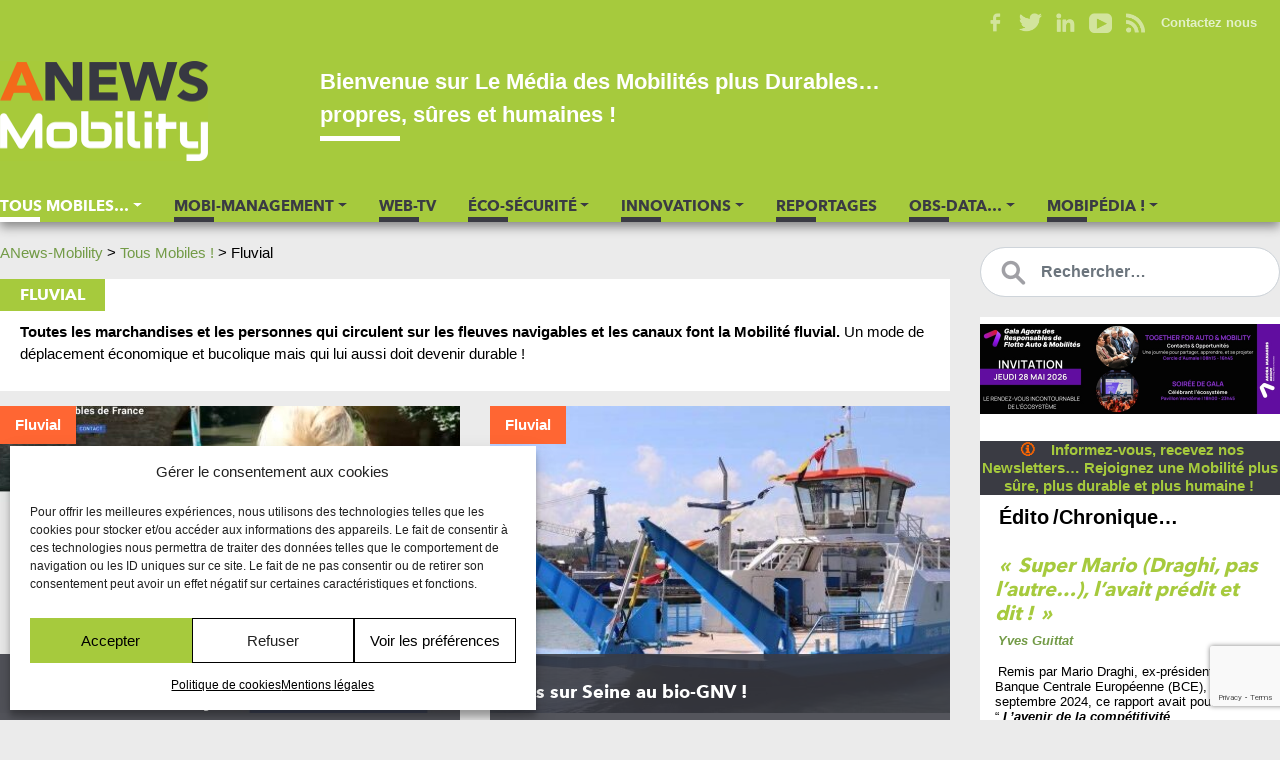

--- FILE ---
content_type: text/html; charset=UTF-8
request_url: https://www.anews-mobility.fr/categories/mobilites-et-energies/fluvial/
body_size: 21245
content:
<!DOCTYPE html>
<html lang="fr-FR">
<head>
    <meta http-equiv="content-type" content="text/html; charset=UTF-8" />
    <title>Fluvial - ANews-Mobility</title>
    <meta http-equiv="X-UA-Compatible" content="IE=edge">
	<meta name="viewport" content="width=device-width, initial-scale=1, minimum-scale=1, maximum-scale=1">
    <link rel="pingback" href="" />
    <meta name='robots' content='index, follow, max-image-preview:large, max-snippet:-1, max-video-preview:-1' />

	<!-- This site is optimized with the Yoast SEO Premium plugin v21.7 (Yoast SEO v26.7) - https://yoast.com/wordpress/plugins/seo/ -->
	<link rel="canonical" href="https://www.anews-mobility.fr/categories/tous-mobiles/fluvial/" />
	<meta property="og:locale" content="fr_FR" />
	<meta property="og:type" content="article" />
	<meta property="og:title" content="Archives des Fluvial" />
	<meta property="og:description" content="Toutes les marchandises et les personnes qui circulent sur les fleuves navigables et les canaux font la Mobilité fluvial. Un mode de déplacement économique et bucolique mais qui lui aussi doit devenir durable !" />
	<meta property="og:url" content="https://www.anews-mobility.fr/categories/tous-mobiles/fluvial/" />
	<meta property="og:site_name" content="ANews-Mobility" />
	<meta name="twitter:card" content="summary_large_image" />
	<meta name="twitter:site" content="@ANMobility" />
	<script type="application/ld+json" class="yoast-schema-graph">{"@context":"https://schema.org","@graph":[{"@type":"CollectionPage","@id":"https://www.anews-mobility.fr/categories/tous-mobiles/fluvial/","url":"https://www.anews-mobility.fr/categories/tous-mobiles/fluvial/","name":"Fluvial - ANews-Mobility","isPartOf":{"@id":"https://www.anews-mobility.fr/#website"},"primaryImageOfPage":{"@id":"https://www.anews-mobility.fr/categories/tous-mobiles/fluvial/#primaryimage"},"image":{"@id":"https://www.anews-mobility.fr/categories/tous-mobiles/fluvial/#primaryimage"},"thumbnailUrl":"https://www.anews-mobility.fr/wp-content/uploads/2023/03/VNF-01-scaled.jpg","breadcrumb":{"@id":"https://www.anews-mobility.fr/categories/tous-mobiles/fluvial/#breadcrumb"},"inLanguage":"fr-FR"},{"@type":"ImageObject","inLanguage":"fr-FR","@id":"https://www.anews-mobility.fr/categories/tous-mobiles/fluvial/#primaryimage","url":"https://www.anews-mobility.fr/wp-content/uploads/2023/03/VNF-01-scaled.jpg","contentUrl":"https://www.anews-mobility.fr/wp-content/uploads/2023/03/VNF-01-scaled.jpg","width":2560,"height":1800},{"@type":"BreadcrumbList","@id":"https://www.anews-mobility.fr/categories/tous-mobiles/fluvial/#breadcrumb","itemListElement":[{"@type":"ListItem","position":1,"name":"Accueil","item":"https://www.anews-mobility.fr/"},{"@type":"ListItem","position":2,"name":"Tous Mobiles !","item":"https://www.anews-mobility.fr/categories/tous-mobiles/"},{"@type":"ListItem","position":3,"name":"Fluvial"}]},{"@type":"WebSite","@id":"https://www.anews-mobility.fr/#website","url":"https://www.anews-mobility.fr/","name":"ANews-Mobility","description":"Média - Web-TV 100 % Mobilités Durables !","publisher":{"@id":"https://www.anews-mobility.fr/#organization"},"potentialAction":[{"@type":"SearchAction","target":{"@type":"EntryPoint","urlTemplate":"https://www.anews-mobility.fr/?s={search_term_string}"},"query-input":{"@type":"PropertyValueSpecification","valueRequired":true,"valueName":"search_term_string"}}],"inLanguage":"fr-FR"},{"@type":"Organization","@id":"https://www.anews-mobility.fr/#organization","name":"Agora-Médias","url":"https://www.anews-mobility.fr/","logo":{"@type":"ImageObject","inLanguage":"fr-FR","@id":"https://www.anews-mobility.fr/#/schema/logo/image/","url":"https://www.anews-mobility.fr/wp-content/uploads/Logo_Agora_News_Mobility-1.png","contentUrl":"https://www.anews-mobility.fr/wp-content/uploads/Logo_Agora_News_Mobility-1.png","width":415,"height":176,"caption":"Agora-Médias"},"image":{"@id":"https://www.anews-mobility.fr/#/schema/logo/image/"},"sameAs":["https://www.facebook.com/Agora-News-Automobility-2083711795239483/","https://x.com/ANMobility","https://www.instagram.com/agoranewsmobility/","https://www.linkedin.com/company/agora-news-automobility/","https://www.youtube.com/channel/UCku3o4b3ZzwMP1gcjxh660g"]}]}</script>
	<!-- / Yoast SEO Premium plugin. -->


<style id='wp-img-auto-sizes-contain-inline-css'>
img:is([sizes=auto i],[sizes^="auto," i]){contain-intrinsic-size:3000px 1500px}
/*# sourceURL=wp-img-auto-sizes-contain-inline-css */
</style>
<style id='wp-block-library-inline-css'>
:root{--wp-block-synced-color:#7a00df;--wp-block-synced-color--rgb:122,0,223;--wp-bound-block-color:var(--wp-block-synced-color);--wp-editor-canvas-background:#ddd;--wp-admin-theme-color:#007cba;--wp-admin-theme-color--rgb:0,124,186;--wp-admin-theme-color-darker-10:#006ba1;--wp-admin-theme-color-darker-10--rgb:0,107,160.5;--wp-admin-theme-color-darker-20:#005a87;--wp-admin-theme-color-darker-20--rgb:0,90,135;--wp-admin-border-width-focus:2px}@media (min-resolution:192dpi){:root{--wp-admin-border-width-focus:1.5px}}.wp-element-button{cursor:pointer}:root .has-very-light-gray-background-color{background-color:#eee}:root .has-very-dark-gray-background-color{background-color:#313131}:root .has-very-light-gray-color{color:#eee}:root .has-very-dark-gray-color{color:#313131}:root .has-vivid-green-cyan-to-vivid-cyan-blue-gradient-background{background:linear-gradient(135deg,#00d084,#0693e3)}:root .has-purple-crush-gradient-background{background:linear-gradient(135deg,#34e2e4,#4721fb 50%,#ab1dfe)}:root .has-hazy-dawn-gradient-background{background:linear-gradient(135deg,#faaca8,#dad0ec)}:root .has-subdued-olive-gradient-background{background:linear-gradient(135deg,#fafae1,#67a671)}:root .has-atomic-cream-gradient-background{background:linear-gradient(135deg,#fdd79a,#004a59)}:root .has-nightshade-gradient-background{background:linear-gradient(135deg,#330968,#31cdcf)}:root .has-midnight-gradient-background{background:linear-gradient(135deg,#020381,#2874fc)}:root{--wp--preset--font-size--normal:16px;--wp--preset--font-size--huge:42px}.has-regular-font-size{font-size:1em}.has-larger-font-size{font-size:2.625em}.has-normal-font-size{font-size:var(--wp--preset--font-size--normal)}.has-huge-font-size{font-size:var(--wp--preset--font-size--huge)}.has-text-align-center{text-align:center}.has-text-align-left{text-align:left}.has-text-align-right{text-align:right}.has-fit-text{white-space:nowrap!important}#end-resizable-editor-section{display:none}.aligncenter{clear:both}.items-justified-left{justify-content:flex-start}.items-justified-center{justify-content:center}.items-justified-right{justify-content:flex-end}.items-justified-space-between{justify-content:space-between}.screen-reader-text{border:0;clip-path:inset(50%);height:1px;margin:-1px;overflow:hidden;padding:0;position:absolute;width:1px;word-wrap:normal!important}.screen-reader-text:focus{background-color:#ddd;clip-path:none;color:#444;display:block;font-size:1em;height:auto;left:5px;line-height:normal;padding:15px 23px 14px;text-decoration:none;top:5px;width:auto;z-index:100000}html :where(.has-border-color){border-style:solid}html :where([style*=border-top-color]){border-top-style:solid}html :where([style*=border-right-color]){border-right-style:solid}html :where([style*=border-bottom-color]){border-bottom-style:solid}html :where([style*=border-left-color]){border-left-style:solid}html :where([style*=border-width]){border-style:solid}html :where([style*=border-top-width]){border-top-style:solid}html :where([style*=border-right-width]){border-right-style:solid}html :where([style*=border-bottom-width]){border-bottom-style:solid}html :where([style*=border-left-width]){border-left-style:solid}html :where(img[class*=wp-image-]){height:auto;max-width:100%}:where(figure){margin:0 0 1em}html :where(.is-position-sticky){--wp-admin--admin-bar--position-offset:var(--wp-admin--admin-bar--height,0px)}@media screen and (max-width:600px){html :where(.is-position-sticky){--wp-admin--admin-bar--position-offset:0px}}

/*# sourceURL=wp-block-library-inline-css */
</style><style id='wp-block-button-inline-css'>
.wp-block-button__link{align-content:center;box-sizing:border-box;cursor:pointer;display:inline-block;height:100%;text-align:center;word-break:break-word}.wp-block-button__link.aligncenter{text-align:center}.wp-block-button__link.alignright{text-align:right}:where(.wp-block-button__link){border-radius:9999px;box-shadow:none;padding:calc(.667em + 2px) calc(1.333em + 2px);text-decoration:none}.wp-block-button[style*=text-decoration] .wp-block-button__link{text-decoration:inherit}.wp-block-buttons>.wp-block-button.has-custom-width{max-width:none}.wp-block-buttons>.wp-block-button.has-custom-width .wp-block-button__link{width:100%}.wp-block-buttons>.wp-block-button.has-custom-font-size .wp-block-button__link{font-size:inherit}.wp-block-buttons>.wp-block-button.wp-block-button__width-25{width:calc(25% - var(--wp--style--block-gap, .5em)*.75)}.wp-block-buttons>.wp-block-button.wp-block-button__width-50{width:calc(50% - var(--wp--style--block-gap, .5em)*.5)}.wp-block-buttons>.wp-block-button.wp-block-button__width-75{width:calc(75% - var(--wp--style--block-gap, .5em)*.25)}.wp-block-buttons>.wp-block-button.wp-block-button__width-100{flex-basis:100%;width:100%}.wp-block-buttons.is-vertical>.wp-block-button.wp-block-button__width-25{width:25%}.wp-block-buttons.is-vertical>.wp-block-button.wp-block-button__width-50{width:50%}.wp-block-buttons.is-vertical>.wp-block-button.wp-block-button__width-75{width:75%}.wp-block-button.is-style-squared,.wp-block-button__link.wp-block-button.is-style-squared{border-radius:0}.wp-block-button.no-border-radius,.wp-block-button__link.no-border-radius{border-radius:0!important}:root :where(.wp-block-button .wp-block-button__link.is-style-outline),:root :where(.wp-block-button.is-style-outline>.wp-block-button__link){border:2px solid;padding:.667em 1.333em}:root :where(.wp-block-button .wp-block-button__link.is-style-outline:not(.has-text-color)),:root :where(.wp-block-button.is-style-outline>.wp-block-button__link:not(.has-text-color)){color:currentColor}:root :where(.wp-block-button .wp-block-button__link.is-style-outline:not(.has-background)),:root :where(.wp-block-button.is-style-outline>.wp-block-button__link:not(.has-background)){background-color:initial;background-image:none}
/*# sourceURL=https://www.anews-mobility.fr/wp-includes/blocks/button/style.min.css */
</style>
<style id='wp-block-heading-inline-css'>
h1:where(.wp-block-heading).has-background,h2:where(.wp-block-heading).has-background,h3:where(.wp-block-heading).has-background,h4:where(.wp-block-heading).has-background,h5:where(.wp-block-heading).has-background,h6:where(.wp-block-heading).has-background{padding:1.25em 2.375em}h1.has-text-align-left[style*=writing-mode]:where([style*=vertical-lr]),h1.has-text-align-right[style*=writing-mode]:where([style*=vertical-rl]),h2.has-text-align-left[style*=writing-mode]:where([style*=vertical-lr]),h2.has-text-align-right[style*=writing-mode]:where([style*=vertical-rl]),h3.has-text-align-left[style*=writing-mode]:where([style*=vertical-lr]),h3.has-text-align-right[style*=writing-mode]:where([style*=vertical-rl]),h4.has-text-align-left[style*=writing-mode]:where([style*=vertical-lr]),h4.has-text-align-right[style*=writing-mode]:where([style*=vertical-rl]),h5.has-text-align-left[style*=writing-mode]:where([style*=vertical-lr]),h5.has-text-align-right[style*=writing-mode]:where([style*=vertical-rl]),h6.has-text-align-left[style*=writing-mode]:where([style*=vertical-lr]),h6.has-text-align-right[style*=writing-mode]:where([style*=vertical-rl]){rotate:180deg}
/*# sourceURL=https://www.anews-mobility.fr/wp-includes/blocks/heading/style.min.css */
</style>
<style id='wp-block-image-inline-css'>
.wp-block-image>a,.wp-block-image>figure>a{display:inline-block}.wp-block-image img{box-sizing:border-box;height:auto;max-width:100%;vertical-align:bottom}@media not (prefers-reduced-motion){.wp-block-image img.hide{visibility:hidden}.wp-block-image img.show{animation:show-content-image .4s}}.wp-block-image[style*=border-radius] img,.wp-block-image[style*=border-radius]>a{border-radius:inherit}.wp-block-image.has-custom-border img{box-sizing:border-box}.wp-block-image.aligncenter{text-align:center}.wp-block-image.alignfull>a,.wp-block-image.alignwide>a{width:100%}.wp-block-image.alignfull img,.wp-block-image.alignwide img{height:auto;width:100%}.wp-block-image .aligncenter,.wp-block-image .alignleft,.wp-block-image .alignright,.wp-block-image.aligncenter,.wp-block-image.alignleft,.wp-block-image.alignright{display:table}.wp-block-image .aligncenter>figcaption,.wp-block-image .alignleft>figcaption,.wp-block-image .alignright>figcaption,.wp-block-image.aligncenter>figcaption,.wp-block-image.alignleft>figcaption,.wp-block-image.alignright>figcaption{caption-side:bottom;display:table-caption}.wp-block-image .alignleft{float:left;margin:.5em 1em .5em 0}.wp-block-image .alignright{float:right;margin:.5em 0 .5em 1em}.wp-block-image .aligncenter{margin-left:auto;margin-right:auto}.wp-block-image :where(figcaption){margin-bottom:1em;margin-top:.5em}.wp-block-image.is-style-circle-mask img{border-radius:9999px}@supports ((-webkit-mask-image:none) or (mask-image:none)) or (-webkit-mask-image:none){.wp-block-image.is-style-circle-mask img{border-radius:0;-webkit-mask-image:url('data:image/svg+xml;utf8,<svg viewBox="0 0 100 100" xmlns="http://www.w3.org/2000/svg"><circle cx="50" cy="50" r="50"/></svg>');mask-image:url('data:image/svg+xml;utf8,<svg viewBox="0 0 100 100" xmlns="http://www.w3.org/2000/svg"><circle cx="50" cy="50" r="50"/></svg>');mask-mode:alpha;-webkit-mask-position:center;mask-position:center;-webkit-mask-repeat:no-repeat;mask-repeat:no-repeat;-webkit-mask-size:contain;mask-size:contain}}:root :where(.wp-block-image.is-style-rounded img,.wp-block-image .is-style-rounded img){border-radius:9999px}.wp-block-image figure{margin:0}.wp-lightbox-container{display:flex;flex-direction:column;position:relative}.wp-lightbox-container img{cursor:zoom-in}.wp-lightbox-container img:hover+button{opacity:1}.wp-lightbox-container button{align-items:center;backdrop-filter:blur(16px) saturate(180%);background-color:#5a5a5a40;border:none;border-radius:4px;cursor:zoom-in;display:flex;height:20px;justify-content:center;opacity:0;padding:0;position:absolute;right:16px;text-align:center;top:16px;width:20px;z-index:100}@media not (prefers-reduced-motion){.wp-lightbox-container button{transition:opacity .2s ease}}.wp-lightbox-container button:focus-visible{outline:3px auto #5a5a5a40;outline:3px auto -webkit-focus-ring-color;outline-offset:3px}.wp-lightbox-container button:hover{cursor:pointer;opacity:1}.wp-lightbox-container button:focus{opacity:1}.wp-lightbox-container button:focus,.wp-lightbox-container button:hover,.wp-lightbox-container button:not(:hover):not(:active):not(.has-background){background-color:#5a5a5a40;border:none}.wp-lightbox-overlay{box-sizing:border-box;cursor:zoom-out;height:100vh;left:0;overflow:hidden;position:fixed;top:0;visibility:hidden;width:100%;z-index:100000}.wp-lightbox-overlay .close-button{align-items:center;cursor:pointer;display:flex;justify-content:center;min-height:40px;min-width:40px;padding:0;position:absolute;right:calc(env(safe-area-inset-right) + 16px);top:calc(env(safe-area-inset-top) + 16px);z-index:5000000}.wp-lightbox-overlay .close-button:focus,.wp-lightbox-overlay .close-button:hover,.wp-lightbox-overlay .close-button:not(:hover):not(:active):not(.has-background){background:none;border:none}.wp-lightbox-overlay .lightbox-image-container{height:var(--wp--lightbox-container-height);left:50%;overflow:hidden;position:absolute;top:50%;transform:translate(-50%,-50%);transform-origin:top left;width:var(--wp--lightbox-container-width);z-index:9999999999}.wp-lightbox-overlay .wp-block-image{align-items:center;box-sizing:border-box;display:flex;height:100%;justify-content:center;margin:0;position:relative;transform-origin:0 0;width:100%;z-index:3000000}.wp-lightbox-overlay .wp-block-image img{height:var(--wp--lightbox-image-height);min-height:var(--wp--lightbox-image-height);min-width:var(--wp--lightbox-image-width);width:var(--wp--lightbox-image-width)}.wp-lightbox-overlay .wp-block-image figcaption{display:none}.wp-lightbox-overlay button{background:none;border:none}.wp-lightbox-overlay .scrim{background-color:#fff;height:100%;opacity:.9;position:absolute;width:100%;z-index:2000000}.wp-lightbox-overlay.active{visibility:visible}@media not (prefers-reduced-motion){.wp-lightbox-overlay.active{animation:turn-on-visibility .25s both}.wp-lightbox-overlay.active img{animation:turn-on-visibility .35s both}.wp-lightbox-overlay.show-closing-animation:not(.active){animation:turn-off-visibility .35s both}.wp-lightbox-overlay.show-closing-animation:not(.active) img{animation:turn-off-visibility .25s both}.wp-lightbox-overlay.zoom.active{animation:none;opacity:1;visibility:visible}.wp-lightbox-overlay.zoom.active .lightbox-image-container{animation:lightbox-zoom-in .4s}.wp-lightbox-overlay.zoom.active .lightbox-image-container img{animation:none}.wp-lightbox-overlay.zoom.active .scrim{animation:turn-on-visibility .4s forwards}.wp-lightbox-overlay.zoom.show-closing-animation:not(.active){animation:none}.wp-lightbox-overlay.zoom.show-closing-animation:not(.active) .lightbox-image-container{animation:lightbox-zoom-out .4s}.wp-lightbox-overlay.zoom.show-closing-animation:not(.active) .lightbox-image-container img{animation:none}.wp-lightbox-overlay.zoom.show-closing-animation:not(.active) .scrim{animation:turn-off-visibility .4s forwards}}@keyframes show-content-image{0%{visibility:hidden}99%{visibility:hidden}to{visibility:visible}}@keyframes turn-on-visibility{0%{opacity:0}to{opacity:1}}@keyframes turn-off-visibility{0%{opacity:1;visibility:visible}99%{opacity:0;visibility:visible}to{opacity:0;visibility:hidden}}@keyframes lightbox-zoom-in{0%{transform:translate(calc((-100vw + var(--wp--lightbox-scrollbar-width))/2 + var(--wp--lightbox-initial-left-position)),calc(-50vh + var(--wp--lightbox-initial-top-position))) scale(var(--wp--lightbox-scale))}to{transform:translate(-50%,-50%) scale(1)}}@keyframes lightbox-zoom-out{0%{transform:translate(-50%,-50%) scale(1);visibility:visible}99%{visibility:visible}to{transform:translate(calc((-100vw + var(--wp--lightbox-scrollbar-width))/2 + var(--wp--lightbox-initial-left-position)),calc(-50vh + var(--wp--lightbox-initial-top-position))) scale(var(--wp--lightbox-scale));visibility:hidden}}
/*# sourceURL=https://www.anews-mobility.fr/wp-includes/blocks/image/style.min.css */
</style>
<style id='wp-block-image-theme-inline-css'>
:root :where(.wp-block-image figcaption){color:#555;font-size:13px;text-align:center}.is-dark-theme :root :where(.wp-block-image figcaption){color:#ffffffa6}.wp-block-image{margin:0 0 1em}
/*# sourceURL=https://www.anews-mobility.fr/wp-includes/blocks/image/theme.min.css */
</style>
<style id='wp-block-buttons-inline-css'>
.wp-block-buttons{box-sizing:border-box}.wp-block-buttons.is-vertical{flex-direction:column}.wp-block-buttons.is-vertical>.wp-block-button:last-child{margin-bottom:0}.wp-block-buttons>.wp-block-button{display:inline-block;margin:0}.wp-block-buttons.is-content-justification-left{justify-content:flex-start}.wp-block-buttons.is-content-justification-left.is-vertical{align-items:flex-start}.wp-block-buttons.is-content-justification-center{justify-content:center}.wp-block-buttons.is-content-justification-center.is-vertical{align-items:center}.wp-block-buttons.is-content-justification-right{justify-content:flex-end}.wp-block-buttons.is-content-justification-right.is-vertical{align-items:flex-end}.wp-block-buttons.is-content-justification-space-between{justify-content:space-between}.wp-block-buttons.aligncenter{text-align:center}.wp-block-buttons:not(.is-content-justification-space-between,.is-content-justification-right,.is-content-justification-left,.is-content-justification-center) .wp-block-button.aligncenter{margin-left:auto;margin-right:auto;width:100%}.wp-block-buttons[style*=text-decoration] .wp-block-button,.wp-block-buttons[style*=text-decoration] .wp-block-button__link{text-decoration:inherit}.wp-block-buttons.has-custom-font-size .wp-block-button__link{font-size:inherit}.wp-block-buttons .wp-block-button__link{width:100%}.wp-block-button.aligncenter{text-align:center}
/*# sourceURL=https://www.anews-mobility.fr/wp-includes/blocks/buttons/style.min.css */
</style>
<style id='wp-block-columns-inline-css'>
.wp-block-columns{box-sizing:border-box;display:flex;flex-wrap:wrap!important}@media (min-width:782px){.wp-block-columns{flex-wrap:nowrap!important}}.wp-block-columns{align-items:normal!important}.wp-block-columns.are-vertically-aligned-top{align-items:flex-start}.wp-block-columns.are-vertically-aligned-center{align-items:center}.wp-block-columns.are-vertically-aligned-bottom{align-items:flex-end}@media (max-width:781px){.wp-block-columns:not(.is-not-stacked-on-mobile)>.wp-block-column{flex-basis:100%!important}}@media (min-width:782px){.wp-block-columns:not(.is-not-stacked-on-mobile)>.wp-block-column{flex-basis:0;flex-grow:1}.wp-block-columns:not(.is-not-stacked-on-mobile)>.wp-block-column[style*=flex-basis]{flex-grow:0}}.wp-block-columns.is-not-stacked-on-mobile{flex-wrap:nowrap!important}.wp-block-columns.is-not-stacked-on-mobile>.wp-block-column{flex-basis:0;flex-grow:1}.wp-block-columns.is-not-stacked-on-mobile>.wp-block-column[style*=flex-basis]{flex-grow:0}:where(.wp-block-columns){margin-bottom:1.75em}:where(.wp-block-columns.has-background){padding:1.25em 2.375em}.wp-block-column{flex-grow:1;min-width:0;overflow-wrap:break-word;word-break:break-word}.wp-block-column.is-vertically-aligned-top{align-self:flex-start}.wp-block-column.is-vertically-aligned-center{align-self:center}.wp-block-column.is-vertically-aligned-bottom{align-self:flex-end}.wp-block-column.is-vertically-aligned-stretch{align-self:stretch}.wp-block-column.is-vertically-aligned-bottom,.wp-block-column.is-vertically-aligned-center,.wp-block-column.is-vertically-aligned-top{width:100%}
/*# sourceURL=https://www.anews-mobility.fr/wp-includes/blocks/columns/style.min.css */
</style>
<style id='wp-block-group-inline-css'>
.wp-block-group{box-sizing:border-box}:where(.wp-block-group.wp-block-group-is-layout-constrained){position:relative}
/*# sourceURL=https://www.anews-mobility.fr/wp-includes/blocks/group/style.min.css */
</style>
<style id='wp-block-group-theme-inline-css'>
:where(.wp-block-group.has-background){padding:1.25em 2.375em}
/*# sourceURL=https://www.anews-mobility.fr/wp-includes/blocks/group/theme.min.css */
</style>
<style id='wp-block-paragraph-inline-css'>
.is-small-text{font-size:.875em}.is-regular-text{font-size:1em}.is-large-text{font-size:2.25em}.is-larger-text{font-size:3em}.has-drop-cap:not(:focus):first-letter{float:left;font-size:8.4em;font-style:normal;font-weight:100;line-height:.68;margin:.05em .1em 0 0;text-transform:uppercase}body.rtl .has-drop-cap:not(:focus):first-letter{float:none;margin-left:.1em}p.has-drop-cap.has-background{overflow:hidden}:root :where(p.has-background){padding:1.25em 2.375em}:where(p.has-text-color:not(.has-link-color)) a{color:inherit}p.has-text-align-left[style*="writing-mode:vertical-lr"],p.has-text-align-right[style*="writing-mode:vertical-rl"]{rotate:180deg}
/*# sourceURL=https://www.anews-mobility.fr/wp-includes/blocks/paragraph/style.min.css */
</style>
<style id='wp-block-separator-inline-css'>
@charset "UTF-8";.wp-block-separator{border:none;border-top:2px solid}:root :where(.wp-block-separator.is-style-dots){height:auto;line-height:1;text-align:center}:root :where(.wp-block-separator.is-style-dots):before{color:currentColor;content:"···";font-family:serif;font-size:1.5em;letter-spacing:2em;padding-left:2em}.wp-block-separator.is-style-dots{background:none!important;border:none!important}
/*# sourceURL=https://www.anews-mobility.fr/wp-includes/blocks/separator/style.min.css */
</style>
<style id='wp-block-separator-theme-inline-css'>
.wp-block-separator.has-css-opacity{opacity:.4}.wp-block-separator{border:none;border-bottom:2px solid;margin-left:auto;margin-right:auto}.wp-block-separator.has-alpha-channel-opacity{opacity:1}.wp-block-separator:not(.is-style-wide):not(.is-style-dots){width:100px}.wp-block-separator.has-background:not(.is-style-dots){border-bottom:none;height:1px}.wp-block-separator.has-background:not(.is-style-wide):not(.is-style-dots){height:2px}
/*# sourceURL=https://www.anews-mobility.fr/wp-includes/blocks/separator/theme.min.css */
</style>
<style id='wp-block-spacer-inline-css'>
.wp-block-spacer{clear:both}
/*# sourceURL=https://www.anews-mobility.fr/wp-includes/blocks/spacer/style.min.css */
</style>
<style id='global-styles-inline-css'>
:root{--wp--preset--aspect-ratio--square: 1;--wp--preset--aspect-ratio--4-3: 4/3;--wp--preset--aspect-ratio--3-4: 3/4;--wp--preset--aspect-ratio--3-2: 3/2;--wp--preset--aspect-ratio--2-3: 2/3;--wp--preset--aspect-ratio--16-9: 16/9;--wp--preset--aspect-ratio--9-16: 9/16;--wp--preset--color--black: #000000;--wp--preset--color--cyan-bluish-gray: #abb8c3;--wp--preset--color--white: #FFFFFF;--wp--preset--color--pale-pink: #f78da7;--wp--preset--color--vivid-red: #cf2e2e;--wp--preset--color--luminous-vivid-orange: #ff6900;--wp--preset--color--luminous-vivid-amber: #fcb900;--wp--preset--color--light-green-cyan: #7bdcb5;--wp--preset--color--vivid-green-cyan: #00d084;--wp--preset--color--pale-cyan-blue: #8ed1fc;--wp--preset--color--vivid-cyan-blue: #0693e3;--wp--preset--color--vivid-purple: #9b51e0;--wp--preset--color--couleur-1: #739b47;--wp--preset--color--couleur-2: #a6ca3d;--wp--preset--color--couleur-3: #ff6600;--wp--preset--color--couleur-4: #3a3b43;--wp--preset--gradient--vivid-cyan-blue-to-vivid-purple: linear-gradient(135deg,rgb(6,147,227) 0%,rgb(155,81,224) 100%);--wp--preset--gradient--light-green-cyan-to-vivid-green-cyan: linear-gradient(135deg,rgb(122,220,180) 0%,rgb(0,208,130) 100%);--wp--preset--gradient--luminous-vivid-amber-to-luminous-vivid-orange: linear-gradient(135deg,rgb(252,185,0) 0%,rgb(255,105,0) 100%);--wp--preset--gradient--luminous-vivid-orange-to-vivid-red: linear-gradient(135deg,rgb(255,105,0) 0%,rgb(207,46,46) 100%);--wp--preset--gradient--very-light-gray-to-cyan-bluish-gray: linear-gradient(135deg,rgb(238,238,238) 0%,rgb(169,184,195) 100%);--wp--preset--gradient--cool-to-warm-spectrum: linear-gradient(135deg,rgb(74,234,220) 0%,rgb(151,120,209) 20%,rgb(207,42,186) 40%,rgb(238,44,130) 60%,rgb(251,105,98) 80%,rgb(254,248,76) 100%);--wp--preset--gradient--blush-light-purple: linear-gradient(135deg,rgb(255,206,236) 0%,rgb(152,150,240) 100%);--wp--preset--gradient--blush-bordeaux: linear-gradient(135deg,rgb(254,205,165) 0%,rgb(254,45,45) 50%,rgb(107,0,62) 100%);--wp--preset--gradient--luminous-dusk: linear-gradient(135deg,rgb(255,203,112) 0%,rgb(199,81,192) 50%,rgb(65,88,208) 100%);--wp--preset--gradient--pale-ocean: linear-gradient(135deg,rgb(255,245,203) 0%,rgb(182,227,212) 50%,rgb(51,167,181) 100%);--wp--preset--gradient--electric-grass: linear-gradient(135deg,rgb(202,248,128) 0%,rgb(113,206,126) 100%);--wp--preset--gradient--midnight: linear-gradient(135deg,rgb(2,3,129) 0%,rgb(40,116,252) 100%);--wp--preset--font-size--small: 13px;--wp--preset--font-size--medium: 20px;--wp--preset--font-size--large: 36px;--wp--preset--font-size--x-large: 42px;--wp--preset--spacing--20: 0.44rem;--wp--preset--spacing--30: 0.67rem;--wp--preset--spacing--40: 1rem;--wp--preset--spacing--50: 1.5rem;--wp--preset--spacing--60: 2.25rem;--wp--preset--spacing--70: 3.38rem;--wp--preset--spacing--80: 5.06rem;--wp--preset--shadow--natural: 6px 6px 9px rgba(0, 0, 0, 0.2);--wp--preset--shadow--deep: 12px 12px 50px rgba(0, 0, 0, 0.4);--wp--preset--shadow--sharp: 6px 6px 0px rgba(0, 0, 0, 0.2);--wp--preset--shadow--outlined: 6px 6px 0px -3px rgb(255, 255, 255), 6px 6px rgb(0, 0, 0);--wp--preset--shadow--crisp: 6px 6px 0px rgb(0, 0, 0);}:where(.is-layout-flex){gap: 0.5em;}:where(.is-layout-grid){gap: 0.5em;}body .is-layout-flex{display: flex;}.is-layout-flex{flex-wrap: wrap;align-items: center;}.is-layout-flex > :is(*, div){margin: 0;}body .is-layout-grid{display: grid;}.is-layout-grid > :is(*, div){margin: 0;}:where(.wp-block-columns.is-layout-flex){gap: 2em;}:where(.wp-block-columns.is-layout-grid){gap: 2em;}:where(.wp-block-post-template.is-layout-flex){gap: 1.25em;}:where(.wp-block-post-template.is-layout-grid){gap: 1.25em;}.has-black-color{color: var(--wp--preset--color--black) !important;}.has-cyan-bluish-gray-color{color: var(--wp--preset--color--cyan-bluish-gray) !important;}.has-white-color{color: var(--wp--preset--color--white) !important;}.has-pale-pink-color{color: var(--wp--preset--color--pale-pink) !important;}.has-vivid-red-color{color: var(--wp--preset--color--vivid-red) !important;}.has-luminous-vivid-orange-color{color: var(--wp--preset--color--luminous-vivid-orange) !important;}.has-luminous-vivid-amber-color{color: var(--wp--preset--color--luminous-vivid-amber) !important;}.has-light-green-cyan-color{color: var(--wp--preset--color--light-green-cyan) !important;}.has-vivid-green-cyan-color{color: var(--wp--preset--color--vivid-green-cyan) !important;}.has-pale-cyan-blue-color{color: var(--wp--preset--color--pale-cyan-blue) !important;}.has-vivid-cyan-blue-color{color: var(--wp--preset--color--vivid-cyan-blue) !important;}.has-vivid-purple-color{color: var(--wp--preset--color--vivid-purple) !important;}.has-black-background-color{background-color: var(--wp--preset--color--black) !important;}.has-cyan-bluish-gray-background-color{background-color: var(--wp--preset--color--cyan-bluish-gray) !important;}.has-white-background-color{background-color: var(--wp--preset--color--white) !important;}.has-pale-pink-background-color{background-color: var(--wp--preset--color--pale-pink) !important;}.has-vivid-red-background-color{background-color: var(--wp--preset--color--vivid-red) !important;}.has-luminous-vivid-orange-background-color{background-color: var(--wp--preset--color--luminous-vivid-orange) !important;}.has-luminous-vivid-amber-background-color{background-color: var(--wp--preset--color--luminous-vivid-amber) !important;}.has-light-green-cyan-background-color{background-color: var(--wp--preset--color--light-green-cyan) !important;}.has-vivid-green-cyan-background-color{background-color: var(--wp--preset--color--vivid-green-cyan) !important;}.has-pale-cyan-blue-background-color{background-color: var(--wp--preset--color--pale-cyan-blue) !important;}.has-vivid-cyan-blue-background-color{background-color: var(--wp--preset--color--vivid-cyan-blue) !important;}.has-vivid-purple-background-color{background-color: var(--wp--preset--color--vivid-purple) !important;}.has-black-border-color{border-color: var(--wp--preset--color--black) !important;}.has-cyan-bluish-gray-border-color{border-color: var(--wp--preset--color--cyan-bluish-gray) !important;}.has-white-border-color{border-color: var(--wp--preset--color--white) !important;}.has-pale-pink-border-color{border-color: var(--wp--preset--color--pale-pink) !important;}.has-vivid-red-border-color{border-color: var(--wp--preset--color--vivid-red) !important;}.has-luminous-vivid-orange-border-color{border-color: var(--wp--preset--color--luminous-vivid-orange) !important;}.has-luminous-vivid-amber-border-color{border-color: var(--wp--preset--color--luminous-vivid-amber) !important;}.has-light-green-cyan-border-color{border-color: var(--wp--preset--color--light-green-cyan) !important;}.has-vivid-green-cyan-border-color{border-color: var(--wp--preset--color--vivid-green-cyan) !important;}.has-pale-cyan-blue-border-color{border-color: var(--wp--preset--color--pale-cyan-blue) !important;}.has-vivid-cyan-blue-border-color{border-color: var(--wp--preset--color--vivid-cyan-blue) !important;}.has-vivid-purple-border-color{border-color: var(--wp--preset--color--vivid-purple) !important;}.has-vivid-cyan-blue-to-vivid-purple-gradient-background{background: var(--wp--preset--gradient--vivid-cyan-blue-to-vivid-purple) !important;}.has-light-green-cyan-to-vivid-green-cyan-gradient-background{background: var(--wp--preset--gradient--light-green-cyan-to-vivid-green-cyan) !important;}.has-luminous-vivid-amber-to-luminous-vivid-orange-gradient-background{background: var(--wp--preset--gradient--luminous-vivid-amber-to-luminous-vivid-orange) !important;}.has-luminous-vivid-orange-to-vivid-red-gradient-background{background: var(--wp--preset--gradient--luminous-vivid-orange-to-vivid-red) !important;}.has-very-light-gray-to-cyan-bluish-gray-gradient-background{background: var(--wp--preset--gradient--very-light-gray-to-cyan-bluish-gray) !important;}.has-cool-to-warm-spectrum-gradient-background{background: var(--wp--preset--gradient--cool-to-warm-spectrum) !important;}.has-blush-light-purple-gradient-background{background: var(--wp--preset--gradient--blush-light-purple) !important;}.has-blush-bordeaux-gradient-background{background: var(--wp--preset--gradient--blush-bordeaux) !important;}.has-luminous-dusk-gradient-background{background: var(--wp--preset--gradient--luminous-dusk) !important;}.has-pale-ocean-gradient-background{background: var(--wp--preset--gradient--pale-ocean) !important;}.has-electric-grass-gradient-background{background: var(--wp--preset--gradient--electric-grass) !important;}.has-midnight-gradient-background{background: var(--wp--preset--gradient--midnight) !important;}.has-small-font-size{font-size: var(--wp--preset--font-size--small) !important;}.has-medium-font-size{font-size: var(--wp--preset--font-size--medium) !important;}.has-large-font-size{font-size: var(--wp--preset--font-size--large) !important;}.has-x-large-font-size{font-size: var(--wp--preset--font-size--x-large) !important;}
:where(.wp-block-columns.is-layout-flex){gap: 2em;}:where(.wp-block-columns.is-layout-grid){gap: 2em;}
/*# sourceURL=global-styles-inline-css */
</style>
<style id='core-block-supports-inline-css'>
.wp-container-core-columns-is-layout-9d6595d7{flex-wrap:nowrap;}
/*# sourceURL=core-block-supports-inline-css */
</style>

<style id='classic-theme-styles-inline-css'>
/*! This file is auto-generated */
.wp-block-button__link{color:#fff;background-color:#32373c;border-radius:9999px;box-shadow:none;text-decoration:none;padding:calc(.667em + 2px) calc(1.333em + 2px);font-size:1.125em}.wp-block-file__button{background:#32373c;color:#fff;text-decoration:none}
/*# sourceURL=/wp-includes/css/classic-themes.min.css */
</style>
<link rel='stylesheet' id='contact-form-7-css' href='https://www.anews-mobility.fr/wp-content/plugins/contact-form-7/includes/css/styles.css?ver=6.1.4' media='all' />
<link rel='stylesheet' id='wp-polls-css' href='https://www.anews-mobility.fr/wp-content/plugins/wp-polls/polls-css.css?ver=2.77.3' media='all' />
<style id='wp-polls-inline-css'>
.wp-polls .pollbar {
	margin: 1px;
	font-size: 8px;
	line-height: 10px;
	height: 10px;
	background: #16D27D;
	border: 1px solid #c8c8c8;
}

/*# sourceURL=wp-polls-inline-css */
</style>
<link rel='stylesheet' id='cmplz-general-css' href='https://www.anews-mobility.fr/wp-content/plugins/complianz-gdpr/assets/css/cookieblocker.min.css?ver=1768237954' media='all' />
<link rel='stylesheet' id='bootstrap-css-css' href='https://www.anews-mobility.fr/wp-content/themes/srp_bootstrap_v4/bootstrap-4.5.2-dist/css/bootstrap.min.css?ver=1.91' media='all' />
<link rel='stylesheet' id='wp-css-css' href='https://www.anews-mobility.fr/wp-content/themes/srp_bootstrap_v4/css/wp.css?ver=1.91' media='all' />
<link rel='stylesheet' id='srp-css-main-css' href='https://www.anews-mobility.fr/wp-content/uploads/srp_css/final19.css?ver_srp=1.91' media='all' />
<script src="https://www.anews-mobility.fr/wp-includes/js/jquery/jquery.min.js?ver=3.7.1" id="jquery-core-js"></script>
<script src="https://www.anews-mobility.fr/wp-includes/js/jquery/jquery-migrate.min.js?ver=3.4.1" id="jquery-migrate-js"></script>
<link rel="https://api.w.org/" href="https://www.anews-mobility.fr/wp-json/" /><link rel="alternate" title="JSON" type="application/json" href="https://www.anews-mobility.fr/wp-json/wp/v2/categories/308" /><link rel="EditURI" type="application/rsd+xml" title="RSD" href="https://www.anews-mobility.fr/xmlrpc.php?rsd" />
		<!-- Custom Logo: hide header text -->
		<style id="custom-logo-css">
			.site-title, .site-description {
				position: absolute;
				clip-path: inset(50%);
			}
		</style>
					<style>.cmplz-hidden {
					display: none !important;
				}</style><link rel="apple-touch-icon" sizes="180x180" href="https://www.anews-mobility.fr/wp-content/themes/mobility/images/favicons/apple-touch-icon.png">
<link rel="icon" type="image/png" sizes="32x32" href="https://www.anews-mobility.fr/wp-content/themes/mobility/images/favicons/favicon-32x32.png">
<link rel="icon" type="image/png" sizes="16x16" href="https://www.anews-mobility.fr/wp-content/themes/mobility/images/favicons/favicon-16x16.png">
<link rel="manifest" href="https://www.anews-mobility.fr/wp-content/themes/mobility/images/favicons/site.webmanifest">
<link rel="mask-icon" href="https://www.anews-mobility.fr/wp-content/themes/mobility/images/favicons/safari-pinned-tab.svg" color="#a6ca3d">
<link rel="shortcut icon" href="https://www.anews-mobility.fr/wp-content/themes/mobility/images/favicons/favicon.ico">
<meta name="msapplication-TileColor" content="#a6ca3d">
<meta name="msapplication-config" content="https://www.anews-mobility.fr/wp-content/themes/mobility/images/favicons/browserconfig.xml">
<meta name="theme-color" content="#ffffff"><link rel='stylesheet' id='swiper-css' href='https://www.anews-mobility.fr/wp-content/plugins/srp_swiper_carousel/swiper-7.0.6/swiper-bundle.min.css?ver=7.0.6' media='all' />
</head>
<body data-cmplz=1 class="archive category category-fluvial category-308 wp-custom-logo wp-embed-responsive wp-theme-srp_bootstrap_v4 wp-child-theme-mobility srp term-fluvial term-308 taxonomy-category terme_parent-tous-mobiles">
<div id="srp-header" role="heading">
	<div class="default-max-width">
		<div class="Grille Grille_Entete">
			<div id="Entete_Logo" class="">
				<a itemprop="url" href="https://www.anews-mobility.fr/" rel="bookmark" alt="ANews-Mobility - Média - Web-TV 100 % Mobilités Durables !"  data-media-id="11244"><img width="416" height="212" src="https://www.anews-mobility.fr/wp-content/uploads/2021/11/Logo_ANews_Mobility_2.png" class="img-fluid size-full" alt="ANews-Mobility - Média - Web-TV 100 % Mobilités Durables !" title="" loading="lazy" data-size="full" itemprop="image" data-media-id="11244" decoding="async" />
</a>				<div class="clearfix"></div>

			</div>

			<div>
				<div class="Zone_Entete_Widget">
					<div id="block-32" class="Zone_Entete_Baseline widget widget_block widget_text">
<p class="has-white-color has-couleur-2-background-color has-text-color has-background" style="font-size:22px"><strong>Bienvenue sur Le Média des Mobilités plus Durables…</strong><br><strong>propres, sûres et humaines !</strong></p>
</div>				</div>
			</div>
		</div>
		<div class="clearfix"></div>
		
<div class="srp-top-menu">
	<nav class="navbar navbar-expand-lg navbar-light srp_navbar" role="navigation">

		<button class="navbar-toggler ml-auto" type="button" data-toggle="collapse" data-target="#navbar_srp_bootstrap" aria-controls="navbar_srp_bootstrap" aria-expanded="false" aria-label="Toggle navigation">
			<span class="navbar-toggler-icon"></span>
		</button>

		<div class="collapse navbar-collapse" id="navbar_srp_bootstrap">



			<div class="menu-menu-principal-nouveau-container"><ul id="menu-menu-principal-nouveau" class="navbar-nav"><li id="menu-item-11163" class="menu-item menu-item-type-custom menu-item-object-custom current-menu-ancestor current-menu-parent menu-item-has-children menu-item-11163 nav-item  active dropdown">
	<a class="nav-link dropdown-toggle active" id="navbarDropdown_11163" role="button" data-toggle="dropdown" aria-haspopup="true" aria-expanded="false">Tous Mobiles…</a>
	<div class="dropdown-menu" aria-labelledby="navbarDropdown_11163">
		<a href="https://www.anews-mobility.fr/categories/tous-mobiles/1er-et-dernier-kilometre/" class="dropdown-item">1er et dernier kilomètre</a>
		<a href="https://www.anews-mobility.fr/categories/tous-mobiles/aerien/" class="dropdown-item">Aérien</a>
		<a href="https://www.anews-mobility.fr/categories/tous-mobiles/conteneurs/" class="dropdown-item">Conteneurs</a>
		<a href="https://www.anews-mobility.fr/categories/tous-mobiles/ferroviaire/" class="dropdown-item">Ferro-Trams-Trains</a>
		<a href="https://www.anews-mobility.fr/categories/tous-mobiles/fluvial/" aria-current="page" class="dropdown-item active">Fluvial</a>
		<a href="https://www.anews-mobility.fr/categories/tous-mobiles/mobilites-douces/" class="dropdown-item">Mobilités douces</a>
		<a href="https://www.anews-mobility.fr/categories/tous-mobiles/naval/" class="dropdown-item">Naval et Maritime</a>
		<a href="https://www.anews-mobility.fr/categories/tous-mobiles/routier/" class="dropdown-item">Routier</a>
		<a href="https://www.anews-mobility.fr/categories/tous-mobiles/transports-par-cables/" class="dropdown-item">Transports par câbles</a>
		<a href="https://www.anews-mobility.fr/categories/tous-mobiles/transports-en-commun/" class="dropdown-item">Transports publics</a>
		<a href="https://www.anews-mobility.fr/categories/tous-mobiles/spatial/" class="dropdown-item">Spatial</a>
	</div>
</li>
<li id="menu-item-15395" class="menu-item menu-item-type-taxonomy menu-item-object-category menu-item-has-children menu-item-15395 nav-item dropdown">
	<a href="https://www.anews-mobility.fr/categories/mobi-management/" class="nav-link dropdown-toggle" id="navbarDropdown_15395" role="button" data-toggle="dropdown" aria-haspopup="true" aria-expanded="false">Mobi-Management</a>
	<div class="dropdown-menu" aria-labelledby="navbarDropdown_15395">
		<a href="https://www.anews-mobility.fr/categories/mobi-management/economie-droit-fiscalite/" class="dropdown-item">Droit-Fiscalité</a>
		<a href="https://www.anews-mobility.fr/categories/mobi-management/economie-politique/" class="dropdown-item">Économie-Politique</a>
		<a href="https://www.anews-mobility.fr/categories/mobi-management/gouvernance/" class="dropdown-item">Gouvernance</a>
		<a href="https://www.anews-mobility.fr/categories/mobi-management/fleet-management/" class="dropdown-item">Fleet Management</a>
		<a href="https://www.anews-mobility.fr/categories/mobi-management/travel-management/" class="dropdown-item">Travel Management</a>
		<a href="https://www.anews-mobility.fr/categories/mobi-management/mobility-management-mobi-management/" class="dropdown-item">Mobility Management</a>
		<a href="https://www.anews-mobility.fr/categories/mobi-management/services/" class="dropdown-item">Services…</a>
	</div>
</li>
<li id="menu-item-11180" class="menu-item menu-item-type-taxonomy menu-item-object-category menu-item-11180 nav-item">
	<a href="https://www.anews-mobility.fr/categories/web-tv/" class="nav-link">Web-TV</a></li>
<li id="menu-item-11181" class="menu-item menu-item-type-custom menu-item-object-custom menu-item-has-children menu-item-11181 nav-item dropdown">
	<a class="nav-link dropdown-toggle" id="navbarDropdown_11181" role="button" data-toggle="dropdown" aria-haspopup="true" aria-expanded="false">Éco-Sécurité</a>
	<div class="dropdown-menu" aria-labelledby="navbarDropdown_11181">
		<a href="https://www.anews-mobility.fr/categories/eco-securite/energies/" class="dropdown-item">Énergies</a>
		<a href="https://www.anews-mobility.fr/categories/eco-securite/environnement/" class="dropdown-item">Environnement</a>
		<a href="https://www.anews-mobility.fr/categories/eco-securite/eco-developpement-rse/" class="dropdown-item">Éco-Développement-RSE</a>
		<a href="https://www.anews-mobility.fr/categories/eco-securite/sante/" class="dropdown-item">Santé</a>
		<a href="https://www.anews-mobility.fr/categories/eco-securite/securite/" class="dropdown-item">Sécurité</a>
	</div>
</li>
<li id="menu-item-11186" class="menu-item menu-item-type-custom menu-item-object-custom menu-item-has-children menu-item-11186 nav-item dropdown">
	<a href="#disrupt_mobility" class="nav-link dropdown-toggle" id="navbarDropdown_11186" role="button" data-toggle="dropdown" aria-haspopup="true" aria-expanded="false">Innovations</a>
	<div class="dropdown-menu" aria-labelledby="navbarDropdown_11186">
		<a href="https://www.anews-mobility.fr/categories/innovation/creations/" class="dropdown-item">Créations</a>
		<a href="https://www.anews-mobility.fr/categories/innovation/engins-speciaux/" class="dropdown-item">Engins spéciaux</a>
		<a href="https://www.anews-mobility.fr/categories/innovation/infodivertissement-infotainment/" class="dropdown-item">Infodivertissement</a>
		<a href="https://www.anews-mobility.fr/categories/innovation/intelligence-artificielle-ia/" class="dropdown-item">Intelligence artificielle-IA</a>
		<a href="https://www.anews-mobility.fr/categories/innovation/internet-web/" class="dropdown-item">Internet-Web</a>
		<a href="https://www.anews-mobility.fr/categories/innovation/numerique/" class="dropdown-item">Numérique</a>
		<a href="https://www.anews-mobility.fr/categories/innovation/open-big-data-fr/" class="dropdown-item">Open-Big Data</a>
		<a href="https://www.anews-mobility.fr/categories/innovation/outils-de-communication/" class="dropdown-item">Outils de Communication</a>
		<a href="https://www.anews-mobility.fr/categories/innovation/plateformes/" class="dropdown-item">Plateformes &#8211; Applis</a>
		<a href="https://www.anews-mobility.fr/categories/innovation/puces-semi-conducteurs/" class="dropdown-item">Puces &#8211; Semi-conducteurs</a>
		<a href="https://www.anews-mobility.fr/categories/innovation/recherche-et-deveveloppement/" class="dropdown-item">Recherche &amp; Développement</a>
		<a href="https://www.anews-mobility.fr/categories/innovation/reco-faciale-cameras/" class="dropdown-item">Reco faciale &#8211; Caméras</a>
		<a href="https://www.anews-mobility.fr/categories/innovation/robots/" class="dropdown-item">Robots</a>
		<a href="https://www.anews-mobility.fr/categories/innovation/securite-informatique-et-numerique/" class="dropdown-item">Sécurité Informatique &amp; Numérique</a>
		<a href="https://www.anews-mobility.fr/categories/innovation/smarts-buildings/" class="dropdown-item">Smarts Buildings</a>
		<a href="https://www.anews-mobility.fr/categories/innovation/smart-grids/" class="dropdown-item">Smart Grids</a>
		<a href="https://www.anews-mobility.fr/categories/innovation/maas-mobility-as-a-service/" class="dropdown-item">Solutions MaaS &#8211; Mobility as a Service</a>
		<a href="https://www.anews-mobility.fr/categories/innovation/start-ups-licornes/" class="dropdown-item">Start-ups &#8211; Licornes</a>
		<a href="https://www.anews-mobility.fr/categories/innovation/telematique-embarquee/" class="dropdown-item">Télématique embarquée</a>
		<a href="https://www.anews-mobility.fr/categories/tous-mobiles/routier/vehicules/" class="dropdown-item">Véhicules</a>
	</div>
</li>
<li id="menu-item-11185" class="menu-item menu-item-type-taxonomy menu-item-object-category menu-item-11185 nav-item">
	<a href="https://www.anews-mobility.fr/categories/reportages/" class="nav-link">Reportages</a></li>
<li id="menu-item-14989" class="menu-item menu-item-type-taxonomy menu-item-object-category menu-item-has-children menu-item-14989 nav-item dropdown">
	<a href="https://www.anews-mobility.fr/categories/obs-data/" class="nav-link dropdown-toggle" id="navbarDropdown_14989" role="button" data-toggle="dropdown" aria-haspopup="true" aria-expanded="false">Obs-Data…</a>
	<div class="dropdown-menu" aria-labelledby="navbarDropdown_14989">
		<a href="https://www.anews-mobility.fr/categories/obs-data/barometres-etudes/" class="dropdown-item">Baromètres-Études…</a>
		<a href="https://www.anews-mobility.fr/categories/obs-data/l-observatoires-des-mobilites/" class="dropdown-item">L&rsquo;Observatoire des Mobilités</a>
		<a href="https://www.anews-mobility.fr/categories/obs-data/l-obs-energies/" class="dropdown-item">L&rsquo;Obs Énergies</a>
		<a href="https://www.anews-mobility.fr/categories/obs-data/l-obs-environnement/" class="dropdown-item">L&rsquo;Obs Environnement</a>
		<a href="https://www.anews-mobility.fr/categories/obs-data/l-obs-aerien/" class="dropdown-item">L&rsquo;Obs Aérien</a>
		<a href="https://www.anews-mobility.fr/categories/obs-data/l-obs-des-mobilites-douces/" class="dropdown-item">L&rsquo;Obs Mobilités Douces</a>
		<a href="https://www.anews-mobility.fr/categories/obs-data/l-obs-rail/" class="dropdown-item">L&rsquo;Obs Rail</a>
		<a href="https://www.anews-mobility.fr/categories/obs-data/l-obs-route/" class="dropdown-item">L&rsquo;Obs Route</a>
		<a href="https://www.anews-mobility.fr/categories/obs-data/lobs-travel/" class="dropdown-item">L&rsquo;Obs Travel</a>
	</div>
</li>
<li id="menu-item-11455" class="menu-item menu-item-type-taxonomy menu-item-object-category menu-item-has-children menu-item-11455 nav-item dropdown">
	<a href="https://www.anews-mobility.fr/categories/mobipedia/" class="nav-link dropdown-toggle" id="navbarDropdown_11455" role="button" data-toggle="dropdown" aria-haspopup="true" aria-expanded="false">Mobipédia&nbsp;!</a>
	<div class="dropdown-menu" aria-labelledby="navbarDropdown_11455">
		<a href="https://www.anews-mobility.fr/agenda/" class="dropdown-item">Agendas</a>
		<a href="https://www.anews-mobility.fr/categories/mobipedia/annuaires/" class="dropdown-item">Annuaires</a>
		<a href="https://www.anews-mobility.fr/categories/mobipedia/bonnes-pratiques/" class="dropdown-item">Bonnes pratiques</a>
		<a href="https://www.anews-mobility.fr/categories/mobipedia/formations/" class="dropdown-item">Formations</a>
		<a href="https://www.anews-mobility.fr/categories/mobipedia/histoire/" class="dropdown-item">Histoire(s)</a>
		<a href="https://www.anews-mobility.fr/categories/mobipedia/lexiques/" class="dropdown-item">Lexiques</a>
		<a href="https://www.anews-mobility.fr/categories/mobipedia/librairie/" class="dropdown-item">Librairie</a>
		<a href="https://www.anews-mobility.fr/categories/mobipedia/la-voix-des-mobilites-podcasts/" class="dropdown-item">La Voix des Mobilités &#8211; Podcasts</a>
		<a href="https://www.anews-mobility.fr/categories/mobipedia/sport-competition/" class="dropdown-item">Sports, accompagnement…</a>
		<a href="https://www.anews-mobility.fr/categories/mobipedia/sur-la-toile/" class="dropdown-item">Sur la toile</a>
	</div>
</li>
</ul></div>		</div>
	</nav>
</div>

 
	<div id="mini_menu_haut" class="d-flex navbar navbar-expand-lg navbar-light">  
		<div class="menu-menu-haut-reseaux-sociaux-container"><ul id="menu-menu-haut-reseaux-sociaux" class="navbar-nav"><li id="menu-item-7485" class="Icone_Sans_Texte Icone_Facebook menu-item menu-item-type-custom menu-item-object-custom menu-item-7485 nav-item">
	<a target="_blank" href="https://www.facebook.com/Agora-News-Automobility-2083711795239483/" class="nav-link">Facebook</a></li>
<li id="menu-item-7486" class="Icone_Sans_Texte Icone_Twitter menu-item menu-item-type-custom menu-item-object-custom menu-item-7486 nav-item">
	<a target="_blank" href="https://twitter.com/ANmobility" class="nav-link">Twitter</a></li>
<li id="menu-item-7487" class="Icone_Sans_Texte Icone_Linkedin menu-item menu-item-type-custom menu-item-object-custom menu-item-7487 nav-item">
	<a target="_blank" href="https://www.linkedin.com/company/agora-news-automobility/" class="nav-link">Linkedin</a></li>
<li id="menu-item-7488" class="Icone_Sans_Texte Icone_Youtube menu-item menu-item-type-custom menu-item-object-custom menu-item-7488 nav-item">
	<a target="_blank" href="https://www.youtube.com/channel/UCku3o4b3ZzwMP1gcjxh660g" class="nav-link">Youtube</a></li>
<li id="menu-item-7697" class="Icone_Sans_Texte Icone_Rss menu-item menu-item-type-custom menu-item-object-custom menu-item-7697 nav-item">
	<a target="_blank" href="https://www.anews-mobility.fr/feed/" class="nav-link">Flux RSS</a></li>
<li id="menu-item-7476" class="menu-item menu-item-type-post_type menu-item-object-page menu-item-7476 nav-item">
	<a href="https://www.anews-mobility.fr/nous-contacter/" class="nav-link">Contactez nous</a></li>
</ul></div>	</div>    
	</div>
</div>

<div class="srp-content">
	<div class="Zone_Page Grille default-max-width">
		<div class="srp-main" role="main">
			 				<div class="Fil_d_Arianne">
					<div class="Fil_d_Arianne_Bloc">
						<span property="itemListElement" typeof="ListItem"><a property="item" typeof="WebPage" title="Go to ANews-Mobility." href="https://www.anews-mobility.fr" class="home" ><span property="name">ANews-Mobility</span></a><meta property="position" content="1"></span> &gt; <span property="itemListElement" typeof="ListItem"><a property="item" typeof="WebPage" title="Go to the Tous Mobiles ! category archives." href="https://www.anews-mobility.fr/categories/tous-mobiles/" class="taxonomy category" ><span property="name">Tous Mobiles !</span></a><meta property="position" content="2"></span> &gt; <span class="archive taxonomy category current-item">Fluvial</span>					</div>
				</div>
								<div class="Bloc_Blanc_Titre Description_Categorie">
					<div class="Encart">Fluvial</div>
					<p><strong> Toutes les marchandises et les personnes qui circulent sur les fleuves navigables et les canaux font la Mobilité fluvial. </strong> Un mode de déplacement économique et bucolique mais qui lui aussi doit devenir durable !</p>
				</div>
				<div class="SRP_Liste_Article Grille Grille_Sur_2_colonnes post-type-post"><article itemscope itemtype="http://schema.org/Article" id="post-13539" class=" article-loop-post nocard CA_Bloc">
	<div class="Categorie">Fluvial</div>	<div class="CA_Visuel">
		<figure itemscope>
			<a itemprop="url" href="https://www.anews-mobility.fr/quand-la-filiere-agricole-contribue-a-maintenir-a-flot-le-fret-fluvial-francais/" rel="bookmark" alt="Quand la filière agricole contribue à maintenir à flot le fret fluvial français…"  data-media-id="13541"><img width="470" height="307" src="https://www.anews-mobility.fr/wp-content/uploads/2023/03/VNF-01-470x307.jpg" class="card-img-top img-fluid" alt="Quand la filière agricole contribue à maintenir à flot le fret fluvial français…" title="Quand la filière agricole contribue à maintenir à flot le fret fluvial français…" loading="lazy" data-size="medium" itemprop="image" data-media-id="13541" decoding="async" />
</a>		</figure>
	</div>
		<div class="nocard-body CA_Contenu">
		<header>
			<div itemprop="name" class="nocard-title CA_Titre"><a href="https://www.anews-mobility.fr/quand-la-filiere-agricole-contribue-a-maintenir-a-flot-le-fret-fluvial-francais/" class="" title="Quand la filière agricole contribue à maintenir à flot le fret fluvial français…" rel="bookmark" >Quand la filière agricole contribue à maintenir à flot le fret fluvial français…</a></div>
			</header>
			</div>
	</article>
<article itemscope itemtype="http://schema.org/Article" id="post-12975" class=" article-loop-post nocard CA_Bloc">
	<div class="Categorie">Fluvial</div>	<div class="CA_Visuel">
		<figure itemscope>
			<a itemprop="url" href="https://www.anews-mobility.fr/bacs-sur-seine-au-bio-gnv/" rel="bookmark" alt="Bacs sur Seine au bio-GNV&nbsp;!"  data-media-id="12976"><img width="470" height="300" src="https://www.anews-mobility.fr/wp-content/uploads/2022/10/image-470x300.jpeg" class="card-img-top img-fluid" alt="Bacs sur Seine au bio-GNV&nbsp;!" title="Bacs sur Seine au bio-GNV&nbsp;!" loading="lazy" data-size="medium" itemprop="image" data-media-id="12976" decoding="async" />
</a>		</figure>
	</div>
		<div class="nocard-body CA_Contenu">
		<header>
			<div itemprop="name" class="nocard-title CA_Titre"><a href="https://www.anews-mobility.fr/bacs-sur-seine-au-bio-gnv/" class="" title="Bacs sur Seine au bio-GNV&nbsp;!" rel="bookmark" >Bacs sur Seine au bio-GNV&nbsp;!</a></div>
			</header>
			</div>
	</article>
</div>		</div>
		<div class="srp-sidebar">
			
<div id="Sidebar" role="complementary">
	<div>
		<form role="search" method="get" class="search-form form-inline alterne_loupe" action="https://www.anews-mobility.fr/">
	<div class="input-group">
		<input type="text" class="form-control form-control-sm search-field" placeholder="Rechercher…" value="" name="s" title="Rechercher :" />
	</div>
	<div class="bt_loupe" title="Rechercher…">
		</div>
</form>
				<div class="clearfix"></div>
	</div>
<div id="block-46" class="widget widget_block widget_media_image">
<figure class="wp-block-image size-full"><img loading="lazy" decoding="async" width="600" height="180" src="https://www.anews-mobility.fr/wp-content/uploads/2026/01/Banniere-Gala-Responsables-Flotte-Auto-Mobilites.jpg" alt="Gala des Responsable de Flotte Auto &amp; Mobilités, jeudi 28 mai 2026" class="wp-image-15673"/></figure>
</div><div id="block-36" class="widget widget_block widget_text">
<p class="has-text-align-center has-white-color has-couleur-4-background-color has-text-color has-background" style="font-size:15px"><strong><a href="https://www.anews-mobility.fr/nous-contacter/#newsletter"><mark style="background-color:rgba(0, 0, 0, 0)" class="has-inline-color has-couleur-3-color">🛈</mark> <mark style="background-color:rgba(0, 0, 0, 0)" class="has-inline-color has-couleur-1-color"> </mark><mark style="background-color:rgba(0, 0, 0, 0)" class="has-inline-color has-couleur-2-color">Informez-vous, recevez nos Newsletters… Rejoignez une Mobilité plus sûre, plus durable et plus humaine !</mark></a></strong></p>
</div><div id="block-35" class="widget widget_block">
<div class="wp-block-group has-white-background-color has-background"><div class="wp-block-group__inner-container is-layout-flow wp-block-group-is-layout-flow">
<p class="has-medium-font-size"><mark style="background-color:rgba(0, 0, 0, 0)" class="has-inline-color has-black-color"><strong>Édito</strong></mark><strong>/Chronique…</strong></p>



<h4 class="wp-block-heading has-medium-font-size" id="h-super-mario-draghi-pas-l-autre-l-avait-predit-et-dit-nbsp"><strong><em><mark style="background-color:rgba(0, 0, 0, 0)" class="has-inline-color has-couleur-2-color">«</mark><strong><em><a><strong><mark style="background-color:rgba(0, 0, 0, 0)" class="has-inline-color has-couleur-2-color">Super Mario (Draghi, pas l’autre…), l’avait prédit et dit&nbsp;!</mark></strong></a></em></strong><mark style="background-color:rgba(0, 0, 0, 0)" class="has-inline-color has-couleur-2-color">»</mark></em></strong></h4>



<p class="has-small-font-size"><em><strong><mark style="background-color:rgba(0, 0, 0, 0)" class="has-inline-color has-couleur-1-color">Yves Guittat</mark></strong></em></p>



<p class="has-small-font-size"><a><mark style="background-color:rgba(0, 0, 0, 0)" class="has-inline-color has-black-color">Remis par Mario Draghi, ex-président de la Banque Centrale Européenne (BCE), en septembre 2024, ce rapport avait pour intitulé&nbsp;: “&nbsp;<em><strong>L’avenir de la compétitivité européenne</strong>&nbsp;</em>”… Ce qui en ces temps de crises politiques, économiques, écologiques, sociales… nous pousse, malgré tout, à regarder l’avenir avec confiance&nbsp;si l’on fait les bons choix et suivons les préconisations et du Sieur Draghi&nbsp;:&nbsp;</mark></a>«&nbsp;<em>Les fondations sur lesquelles nous avons bâti notre modèle sont aujourd’hui ébranlées. Le paradigme mondial d’hier est en train de disparaître. L’ère de la croissance rapide du commerce mondial semble révolue, les entreprises de l’UE étant confrontées à la fois à une concurrence accrue des pays tiers et à un accès plus restreint aux marchés étrangers.</em>&nbsp;»<br><strong>Si l’Europe n’arrive pas à améliorer sa productivité, nous serons contraints de faire des choix. Nous ne pourrons pas devenir à la fois un leader des nouvelles technologies, un modèle de responsabilité climatique et un acteur indépendant sur la scène mondiale. Nous ne pourrons pas financer notre modèle social…</strong> Les valeurs fondamentales de l’Europe sont la prospérité, l’équité, la liberté, la paix et la démocratie dans un environnement durable. L’UE existe afin de garantir que les Européens puissent toujours bénéficier de ces droits fondamentaux. Si l’Europe ne peut plus garantir ces droits à ses citoyens — ou si elle se voit contrainte de les hiérarchiser —, elle aura perdu sa raison d’être&nbsp;!<br><span style="text-decoration: underline;">Aussi, pour relancer la croissance, trois domaines d’action&nbsp;! :</span><br>- Le premier domaine et le plus important : l’Europe doit radicalement recentrer ses efforts collectifs sur la réduction du fossé qui la sépare des États-Unis et de la Chine&nbsp;<strong>en matière d’innovation</strong>, en particulier dans le domaine des technologies avancées, dont aujourd’hui l’IA…&nbsp;<br>- Le deuxième domaine d’action est <strong>un plan conjoint pour la décarbonation et la compétitivité</strong>.<br>- Le troisième concerne l<strong>e renforcement de la sécurité et la réduction des dépendances</strong>. Une croissance durable n’est pas envisageable sans sécurité. La paix est l’objectif premier de l’Europe et l’industrie de la défense est trop fragmentée et elle souffre d’un manque de normalisation et d’interopérabilité de ses équipements… Par exemple, douze types différents de chars de combat sont exploités en Europe, alors que les États-Unis n’en produisent qu’un seul… Tout est dit !</p>



<p class="has-small-font-size"><mark style="background-color:rgba(0, 0, 0, 0)" class="has-inline-color has-couleur-3-color"><em>Vérifions encore et encore nos sources d'informations ! </em></mark><em><mark style="background-color:rgba(0, 0, 0, 0)" class="has-inline-color has-couleur-3-color">L'IA comme les</mark></em><mark style="background-color:rgba(0, 0, 0, 0)" class="has-inline-color has-couleur-3-color"><em> réseaux sociaux sont capables de tout… et leur contraire. Donc, avant de liker, répondre, re-poster, transférer, etc. restez vigilants ! Heureusement dans le secteur des Mobilités, c'est beaucoup plus simple, il suffit de nous suivre,</em><strong style="background-color: rgba(0, 0, 0, 0);"><em> </em></strong></mark><strong><em><a href="http://anews-mobility.fr/nous-contacter/#newsletter">en vous abonnant</a></em></strong><mark style="background-color:rgba(0, 0, 0, 0)" class="has-inline-color has-couleur-3-color"><strong><a href="http://anews-mobility.fr/nous-contacter/#newsletter"><em> </em></a></strong></mark><strong style="background-color: rgba(0, 0, 0, 0);"><em><mark style="background-color:rgba(0, 0, 0, 0)" class="has-inline-color has-couleur-1-color">!</mark></em></strong></p>


<div class="widget WSE_Zone_Widget"><h2 class="widgettitle">Agenda</h2><div class="WSE_Liste_Evenements">				<a class="WSE_Lien" href="https://www.anews-mobility.fr/agenda/together-for-auto-et-mobility-une-journee-pour-echanger-apprendre-et-se-projeter/" rel="bookmark">
					<div class="WSE_Titre">Together For Auto &#038; Mobility, une journée pour échanger, apprendre et se projeter</div>
					<div class="WSE_Sous_Titre"></div>
				</a>
								<a class="WSE_Lien" href="https://www.anews-mobility.fr/agenda/13eme-edition-de-la-symbolique-soiree-de-gala-des-responsables-flotte-auto-et-mobilites/" rel="bookmark">
					<div class="WSE_Titre">13ème édition de la symbolique soirée de Gala des Responsables Flotte Auto &#038; Mobilités</div>
					<div class="WSE_Sous_Titre"></div>
				</a>
				</div><a class="WSE_Lien_Tout_Voir" href="https://www.anews-mobility.fr/agenda/" rel="bookmark">>> Tous les événements et salons…</a></div></div></div>
</div><div id="block-23" class="widget widget_block">
<div class="wp-block-group has-white-color has-couleur-2-background-color has-text-color has-background"><div class="wp-block-group__inner-container is-layout-flow wp-block-group-is-layout-flow">
<p class="Titre_Barre">Participez à ANews-Mobility.fr !</p>



<p><em>Pour rejoindre nos Experts ou devenir Partenaire et/ou Annonceur d'ANews-Mobility, c'est ici et maintenant…</em></p>



<div class="wp-block-buttons is-layout-flex wp-block-buttons-is-layout-flex">
<div class="wp-block-button Bt_Arrondi"><a class="wp-block-button__link wp-element-button" href="https://www.anews-mobility.fr/nous-contacter/">Contact</a></div>
</div>



<hr class="wp-block-separator has-css-opacity"/>
</div></div>
</div><div id="block-29" class="widget widget_block">
<div class="wp-block-group"><div class="wp-block-group__inner-container is-layout-flow wp-block-group-is-layout-flow">
<p class="Titre_Barre">POINTS DE CHARGE : OÙ, QUOI ET QUAND !</p>



<p class="has-text-align-center has-normal-font-size"><em><a href="https://www.anews-mobility.fr/trouvez-votre-borne-de-recharge/" data-type="page" data-id="1999">Calculez votre itinéraire – Trouvez vos points de charge !</a></em></p>



<div style="height:9px" aria-hidden="true" class="wp-block-spacer"></div>



<figure class="wp-block-image size-full"><a href="https://www.anews-mobility.fr/trouvez-votre-borne-de-recharge/"><img loading="lazy" decoding="async" width="323" height="307" src="https://www.anews-mobility.fr/wp-content/uploads/carte-de-recharge.png" alt="" class="wp-image-3210"/></a></figure>
</div></div>
</div><div id="block-43" class="widget widget_block widget_media_image">
<figure class="wp-block-image size-full"><a href="https://www.anews-mobility.fr/nous-contacter/#newsletter"><img loading="lazy" decoding="async" width="300" height="300" src="https://www.anews-mobility.fr/wp-content/uploads/2022/07/banniere-animee-ANEWS-MOBILITY300x300.gif" alt="" class="wp-image-12670"/></a><figcaption class="wp-element-caption"><strong><em><mark style="background-color:rgba(0, 0, 0, 0)" class="has-inline-color has-couleur-2-color">Chaque semaine, l'essentiel de l'actualité multimodale<br> et tous les 15 jours, un point sur les énergies et l'environnement !</mark></em></strong></figcaption></figure>
</div><div id="block-30" class="widget widget_block">
<div class="wp-block-group has-white-color has-couleur-2-background-color has-text-color has-background"><div class="wp-block-group__inner-container is-layout-flow wp-block-group-is-layout-flow">
<p class="Titre_Barre">SONDAGE EN COURS…</p>


<div class="widget widget_polls-widget"><h2 class="widgettitle">Mobilités des Français, où investir en priorité ?</h2><div id="polls-23" class="wp-polls">
	<form id="polls_form_23" class="wp-polls-form" action="/index.php" method="post">
		<p style="display: none;"><input type="hidden" id="poll_23_nonce" name="wp-polls-nonce" value="f67d58151f" /></p>
		<p style="display: none;"><input type="hidden" name="poll_id" value="23" /></p>
		<p style="display: none;"><input type="hidden" id="poll_multiple_ans_23" name="poll_multiple_ans_23" value="3" /></p>
		<p class="text-question"><strong>Quelles sont, selon vous, les priorités d'investissement pour les Mobilités des Français ?</strong></p><div id="polls-23-ans" class="wp-polls-ans"><ul class="wp-polls-ul">
		<li><input type="checkbox" id="poll-answer-91" name="poll_23" value="91" /> <label for="poll-answer-91">Dans le train et les voies ferrées</label></li>
		<li><input type="checkbox" id="poll-answer-92" name="poll_23" value="92" /> <label for="poll-answer-92">Dans les transports collectifs urbains</label></li>
		<li><input type="checkbox" id="poll-answer-93" name="poll_23" value="93" /> <label for="poll-answer-93">Dans les voies piétonnes</label></li>
		<li><input type="checkbox" id="poll-answer-94" name="poll_23" value="94" /> <label for="poll-answer-94">Dans les routes départementales</label></li>
		<li><input type="checkbox" id="poll-answer-95" name="poll_23" value="95" /> <label for="poll-answer-95">Dans les routes nationales</label></li>
		<li><input type="checkbox" id="poll-answer-96" name="poll_23" value="96" /> <label for="poll-answer-96">Dans les pistes cyclables</label></li>
		<li><input type="checkbox" id="poll-answer-97" name="poll_23" value="97" /> <label for="poll-answer-97">Dans les autoroutes ou les routes à doubles  voies</label></li>
		</ul><p style="text-align: center"><input type="button" name="vote" value="   Voter   " class="Buttons" onclick="poll_vote(23);" /></p><p style="text-align: center"><a href="#ViewPollResults" onclick="poll_result(23); return false;" title="View Results Of This Poll">Voir les résultats</a></p></div>
	</form>
</div>
</div></div></div>
</div><div id="block-41" class="widget widget_block">
<div style="height:38px" aria-hidden="true" class="wp-block-spacer"></div>
</div></div>
		</div>
	</div>
</div>
	<div class="Bas_de_Page_Blanc">
		<div class="container">
			<div id="block-27" class="widget widget_block widget_text">
<p class="has-text-align-center Titre_Barre_Center">Ils nous font confiance - Un grand MERCI à eux !</p>
</div><div id="block-28" class="widget widget_block widget_media_gallery"><div id="SRP_Swipper_Slider_Logos" class=" SRP_BS_Logos" >
<div class="swiper swiper-container">
<div class="srp_swiper_left"></div><div class="srp_swiper_right"></div><div class="swiper-wrapper">
</div>
<div class="swiper-button-next swiper-button-white"></div>
<div class="swiper-button-prev swiper-button-white"></div>
</div>

<div class="clearfix"></div>
</div>
<div class="clearfix"></div>
</div>		</div>
	</div>
	
<div class="clearfix"></div>
<div class="srp-footer">
	<div class="container">
		<div id="block-24" class="widget widget_block">
<div class="wp-block-columns is-layout-flex wp-container-core-columns-is-layout-9d6595d7 wp-block-columns-is-layout-flex">
<div class="wp-block-column is-layout-flow wp-block-column-is-layout-flow" style="flex-basis:25%">
<figure class="wp-block-image size-full is-resized Logo_Footer"><img loading="lazy" decoding="async" width="288" height="156" src="https://www.anews-mobility.fr/wp-content/uploads/2021/11/Logo_ANEWS_Mobility_Fond_Noir.png" alt="ANews Mobility" class="wp-image-11241" style="width:166px;height:90px"/></figure>



<h5 class="wp-block-heading has-small-font-size" id="h-une-marque-d-agora-medias-editeur-de-presse-n-de-commission-paritaire-2024-2025-0625-w-95133"><mark style="background-color:rgba(0, 0, 0, 0);color:#c6c3c3" class="has-inline-color"><strong>Une marque d’Agora Médias, <br>Éditeur de presse.</strong></mark><br><mark style="background-color:rgba(0, 0, 0, 0);color:#dcd8d8" class="has-inline-color"><br>N°Commission Paritaire 2025-2030 : <strong>0625 W 95133.</strong></mark></h5>
</div>



<div class="wp-block-column is-layout-flow wp-block-column-is-layout-flow" style="flex-basis:25%">
<p class="Titre_Menu_Footer">Nous connaître</p>



<p><a href="https://www.agoramanagers.fr/agora-media/">Agora Médias</a><br><a href="https://www.anews-mobility.fr/yvesguittat-medialabinfo/">Yves Guittat</a></p>
</div>



<div class="wp-block-column is-layout-flow wp-block-column-is-layout-flow" style="flex-basis:25%">
<p class="Titre_Menu_Footer">Nous rejoindre</p>



<p><a href="https://www.anews-mobility.fr/nous-contacter/">Devenez correspondant</a><br><a href="https://www.anews-mobility.fr/nous-contacter/">Rejoignez nos experts</a><br><strong><a href="https://www.anews-mobility.fr/notre-media-kit-ou-comment-devenir-partenaire-danews-mobility-fr" target="_blank" rel="noreferrer noopener">Devenez Partenaire</a></strong></p>
</div>



<div class="wp-block-column is-layout-flow wp-block-column-is-layout-flow" style="flex-basis:25%">
<p class="Titre_Menu_Footer">Nous suivre</p>


<div class="widget widget_nav_menu"><nav class="menu-menu-nous-suivre-container" aria-label="Menu"><ul id="menu-menu-nous-suivre" class="nav"><li id="menu-item-7475" class="Icone_Sans_Texte Icone_Facebook menu-item menu-item-type-custom menu-item-object-custom menu-item-7475 nav-item">
	<a target="_blank" href="https://www.facebook.com/Agora-News-Automobility-2083711795239483/" class="nav-link">Facebook</a></li>
<li id="menu-item-7508" class="Icone_Sans_Texte Icone_Twitter menu-item menu-item-type-custom menu-item-object-custom menu-item-7508 nav-item">
	<a target="_blank" href="https://twitter.com/ANmobility" class="nav-link">Twitter</a></li>
<li id="menu-item-7509" class="Icone_Sans_Texte Icone_Linkedin menu-item menu-item-type-custom menu-item-object-custom menu-item-7509 nav-item">
	<a target="_blank" href="https://www.linkedin.com/company/agora-news-automobility/" class="nav-link">Linkedin</a></li>
<li id="menu-item-7510" class="Icone_Sans_Texte Icone_Youtube menu-item menu-item-type-custom menu-item-object-custom menu-item-7510 nav-item">
	<a target="_blank" href="https://www.youtube.com/channel/UCku3o4b3ZzwMP1gcjxh660g" class="nav-link">Youtube</a></li>
<li id="menu-item-7698" class="Icone_Sans_Texte Icone_Rss menu-item menu-item-type-custom menu-item-object-custom menu-item-7698 nav-item">
	<a target="_blank" href="https://www.anews-mobility.fr/feed/" class="nav-link">Flux Rss</a></li>
</ul></nav></div>


<div style="height:17px" aria-hidden="true" class="wp-block-spacer"></div>



<p><strong><a href="https://www.anews-mobility.fr/nous-contacter/#newsletter" data-type="page">Abonnez-vous à nos newsletters</a></strong></p>
</div>
</div>
</div><div id="block-25" class="widget widget_block">
<div style="height:22px" aria-hidden="true" class="wp-block-spacer"></div>
</div><div id="block-26" class="widget widget_block widget_text">
<p><a href="https://www.anews-mobility.fr/mentions-legales/">Mentions légales</a> - <a href="https://www.anews-mobility.fr/conditions-generales-d-utilisation/">Conditions générales d’utilisation</a> - <a href="https://www.anews-mobility.fr/politique-de-cookies/" data-type="page" data-id="14126">Politiques de cookies</a></p>
</div>		<div class="clearfix"> </div>
			</div>
</div>
<script type="speculationrules">
{"prefetch":[{"source":"document","where":{"and":[{"href_matches":"/*"},{"not":{"href_matches":["/wp-*.php","/wp-admin/*","/wp-content/uploads/*","/wp-content/*","/wp-content/plugins/*","/wp-content/themes/mobility/*","/wp-content/themes/srp_bootstrap_v4/*","/*\\?(.+)"]}},{"not":{"selector_matches":"a[rel~=\"nofollow\"]"}},{"not":{"selector_matches":".no-prefetch, .no-prefetch a"}}]},"eagerness":"conservative"}]}
</script>

<!-- Consent Management powered by Complianz | GDPR/CCPA Cookie Consent https://wordpress.org/plugins/complianz-gdpr -->
<div id="cmplz-cookiebanner-container"><div class="cmplz-cookiebanner cmplz-hidden banner-1 bottom-right-view-preferences optin cmplz-bottom-left cmplz-categories-type-view-preferences" aria-modal="true" data-nosnippet="true" role="dialog" aria-live="polite" aria-labelledby="cmplz-header-1-optin" aria-describedby="cmplz-message-1-optin">
	<div class="cmplz-header">
		<div class="cmplz-logo"></div>
		<div class="cmplz-title" id="cmplz-header-1-optin">Gérer le consentement aux cookies</div>
		<div class="cmplz-close" tabindex="0" role="button" aria-label="Fermer la boîte de dialogue">
			<svg aria-hidden="true" focusable="false" data-prefix="fas" data-icon="times" class="svg-inline--fa fa-times fa-w-11" role="img" xmlns="http://www.w3.org/2000/svg" viewBox="0 0 352 512"><path fill="currentColor" d="M242.72 256l100.07-100.07c12.28-12.28 12.28-32.19 0-44.48l-22.24-22.24c-12.28-12.28-32.19-12.28-44.48 0L176 189.28 75.93 89.21c-12.28-12.28-32.19-12.28-44.48 0L9.21 111.45c-12.28 12.28-12.28 32.19 0 44.48L109.28 256 9.21 356.07c-12.28 12.28-12.28 32.19 0 44.48l22.24 22.24c12.28 12.28 32.2 12.28 44.48 0L176 322.72l100.07 100.07c12.28 12.28 32.2 12.28 44.48 0l22.24-22.24c12.28-12.28 12.28-32.19 0-44.48L242.72 256z"></path></svg>
		</div>
	</div>

	<div class="cmplz-divider cmplz-divider-header"></div>
	<div class="cmplz-body">
		<div class="cmplz-message" id="cmplz-message-1-optin">Pour offrir les meilleures expériences, nous utilisons des technologies telles que les cookies pour stocker et/ou accéder aux informations des appareils. Le fait de consentir à ces technologies nous permettra de traiter des données telles que le comportement de navigation ou les ID uniques sur ce site. Le fait de ne pas consentir ou de retirer son consentement peut avoir un effet négatif sur certaines caractéristiques et fonctions.</div>
		<!-- categories start -->
		<div class="cmplz-categories">
			<details class="cmplz-category cmplz-functional" >
				<summary>
						<span class="cmplz-category-header">
							<span class="cmplz-category-title">Fonctionnel</span>
							<span class='cmplz-always-active'>
								<span class="cmplz-banner-checkbox">
									<input type="checkbox"
										   id="cmplz-functional-optin"
										   data-category="cmplz_functional"
										   class="cmplz-consent-checkbox cmplz-functional"
										   size="40"
										   value="1"/>
									<label class="cmplz-label" for="cmplz-functional-optin"><span class="screen-reader-text">Fonctionnel</span></label>
								</span>
								Toujours activé							</span>
							<span class="cmplz-icon cmplz-open">
								<svg xmlns="http://www.w3.org/2000/svg" viewBox="0 0 448 512"  height="18" ><path d="M224 416c-8.188 0-16.38-3.125-22.62-9.375l-192-192c-12.5-12.5-12.5-32.75 0-45.25s32.75-12.5 45.25 0L224 338.8l169.4-169.4c12.5-12.5 32.75-12.5 45.25 0s12.5 32.75 0 45.25l-192 192C240.4 412.9 232.2 416 224 416z"/></svg>
							</span>
						</span>
				</summary>
				<div class="cmplz-description">
					<span class="cmplz-description-functional">Le stockage ou l’accès technique est strictement nécessaire dans la finalité d’intérêt légitime de permettre l’utilisation d’un service spécifique explicitement demandé par l’abonné ou l’internaute, ou dans le seul but d’effectuer la transmission d’une communication sur un réseau de communications électroniques.</span>
				</div>
			</details>

			<details class="cmplz-category cmplz-preferences" >
				<summary>
						<span class="cmplz-category-header">
							<span class="cmplz-category-title">Préférences</span>
							<span class="cmplz-banner-checkbox">
								<input type="checkbox"
									   id="cmplz-preferences-optin"
									   data-category="cmplz_preferences"
									   class="cmplz-consent-checkbox cmplz-preferences"
									   size="40"
									   value="1"/>
								<label class="cmplz-label" for="cmplz-preferences-optin"><span class="screen-reader-text">Préférences</span></label>
							</span>
							<span class="cmplz-icon cmplz-open">
								<svg xmlns="http://www.w3.org/2000/svg" viewBox="0 0 448 512"  height="18" ><path d="M224 416c-8.188 0-16.38-3.125-22.62-9.375l-192-192c-12.5-12.5-12.5-32.75 0-45.25s32.75-12.5 45.25 0L224 338.8l169.4-169.4c12.5-12.5 32.75-12.5 45.25 0s12.5 32.75 0 45.25l-192 192C240.4 412.9 232.2 416 224 416z"/></svg>
							</span>
						</span>
				</summary>
				<div class="cmplz-description">
					<span class="cmplz-description-preferences">Le stockage ou l’accès technique est nécessaire dans la finalité d’intérêt légitime de stocker des préférences qui ne sont pas demandées par l’abonné ou la personne utilisant le service.</span>
				</div>
			</details>

			<details class="cmplz-category cmplz-statistics" >
				<summary>
						<span class="cmplz-category-header">
							<span class="cmplz-category-title">Statistiques</span>
							<span class="cmplz-banner-checkbox">
								<input type="checkbox"
									   id="cmplz-statistics-optin"
									   data-category="cmplz_statistics"
									   class="cmplz-consent-checkbox cmplz-statistics"
									   size="40"
									   value="1"/>
								<label class="cmplz-label" for="cmplz-statistics-optin"><span class="screen-reader-text">Statistiques</span></label>
							</span>
							<span class="cmplz-icon cmplz-open">
								<svg xmlns="http://www.w3.org/2000/svg" viewBox="0 0 448 512"  height="18" ><path d="M224 416c-8.188 0-16.38-3.125-22.62-9.375l-192-192c-12.5-12.5-12.5-32.75 0-45.25s32.75-12.5 45.25 0L224 338.8l169.4-169.4c12.5-12.5 32.75-12.5 45.25 0s12.5 32.75 0 45.25l-192 192C240.4 412.9 232.2 416 224 416z"/></svg>
							</span>
						</span>
				</summary>
				<div class="cmplz-description">
					<span class="cmplz-description-statistics">Le stockage ou l’accès technique qui est utilisé exclusivement à des fins statistiques.</span>
					<span class="cmplz-description-statistics-anonymous">Le stockage ou l’accès technique qui est utilisé exclusivement dans des finalités statistiques anonymes. En l’absence d’une assignation à comparaître, d’une conformité volontaire de la part de votre fournisseur d’accès à internet ou d’enregistrements supplémentaires provenant d’une tierce partie, les informations stockées ou extraites à cette seule fin ne peuvent généralement pas être utilisées pour vous identifier.</span>
				</div>
			</details>
			<details class="cmplz-category cmplz-marketing" >
				<summary>
						<span class="cmplz-category-header">
							<span class="cmplz-category-title">Marketing</span>
							<span class="cmplz-banner-checkbox">
								<input type="checkbox"
									   id="cmplz-marketing-optin"
									   data-category="cmplz_marketing"
									   class="cmplz-consent-checkbox cmplz-marketing"
									   size="40"
									   value="1"/>
								<label class="cmplz-label" for="cmplz-marketing-optin"><span class="screen-reader-text">Marketing</span></label>
							</span>
							<span class="cmplz-icon cmplz-open">
								<svg xmlns="http://www.w3.org/2000/svg" viewBox="0 0 448 512"  height="18" ><path d="M224 416c-8.188 0-16.38-3.125-22.62-9.375l-192-192c-12.5-12.5-12.5-32.75 0-45.25s32.75-12.5 45.25 0L224 338.8l169.4-169.4c12.5-12.5 32.75-12.5 45.25 0s12.5 32.75 0 45.25l-192 192C240.4 412.9 232.2 416 224 416z"/></svg>
							</span>
						</span>
				</summary>
				<div class="cmplz-description">
					<span class="cmplz-description-marketing">Le stockage ou l’accès technique est nécessaire pour créer des profils d’internautes afin d’envoyer des publicités, ou pour suivre l’internaute sur un site web ou sur plusieurs sites web ayant des finalités marketing similaires.</span>
				</div>
			</details>
		</div><!-- categories end -->
			</div>

	<div class="cmplz-links cmplz-information">
		<ul>
			<li><a class="cmplz-link cmplz-manage-options cookie-statement" href="#" data-relative_url="#cmplz-manage-consent-container">Gérer les options</a></li>
			<li><a class="cmplz-link cmplz-manage-third-parties cookie-statement" href="#" data-relative_url="#cmplz-cookies-overview">Gérer les services</a></li>
			<li><a class="cmplz-link cmplz-manage-vendors tcf cookie-statement" href="#" data-relative_url="#cmplz-tcf-wrapper">Gérer {vendor_count} fournisseurs</a></li>
			<li><a class="cmplz-link cmplz-external cmplz-read-more-purposes tcf" target="_blank" rel="noopener noreferrer nofollow" href="https://cookiedatabase.org/tcf/purposes/" aria-label="En savoir plus sur les finalités de TCF de la base de données de cookies">En savoir plus sur ces finalités</a></li>
		</ul>
			</div>

	<div class="cmplz-divider cmplz-footer"></div>

	<div class="cmplz-buttons">
		<button class="cmplz-btn cmplz-accept">Accepter</button>
		<button class="cmplz-btn cmplz-deny">Refuser</button>
		<button class="cmplz-btn cmplz-view-preferences">Voir les préférences</button>
		<button class="cmplz-btn cmplz-save-preferences">Enregistrer les préférences</button>
		<a class="cmplz-btn cmplz-manage-options tcf cookie-statement" href="#" data-relative_url="#cmplz-manage-consent-container">Voir les préférences</a>
			</div>

	
	<div class="cmplz-documents cmplz-links">
		<ul>
			<li><a class="cmplz-link cookie-statement" href="#" data-relative_url="">{title}</a></li>
			<li><a class="cmplz-link privacy-statement" href="#" data-relative_url="">{title}</a></li>
			<li><a class="cmplz-link impressum" href="#" data-relative_url="">{title}</a></li>
		</ul>
			</div>
</div>
</div>
					<div id="cmplz-manage-consent" data-nosnippet="true"><button class="cmplz-btn cmplz-hidden cmplz-manage-consent manage-consent-1">Gérer le consentement</button>

</div><script src="https://www.anews-mobility.fr/wp-includes/js/dist/hooks.min.js?ver=dd5603f07f9220ed27f1" id="wp-hooks-js"></script>
<script src="https://www.anews-mobility.fr/wp-includes/js/dist/i18n.min.js?ver=c26c3dc7bed366793375" id="wp-i18n-js"></script>
<script id="wp-i18n-js-after">
wp.i18n.setLocaleData( { 'text direction\u0004ltr': [ 'ltr' ] } );
//# sourceURL=wp-i18n-js-after
</script>
<script src="https://www.anews-mobility.fr/wp-content/plugins/contact-form-7/includes/swv/js/index.js?ver=6.1.4" id="swv-js"></script>
<script id="contact-form-7-js-translations">
( function( domain, translations ) {
	var localeData = translations.locale_data[ domain ] || translations.locale_data.messages;
	localeData[""].domain = domain;
	wp.i18n.setLocaleData( localeData, domain );
} )( "contact-form-7", {"translation-revision-date":"2025-02-06 12:02:14+0000","generator":"GlotPress\/4.0.1","domain":"messages","locale_data":{"messages":{"":{"domain":"messages","plural-forms":"nplurals=2; plural=n > 1;","lang":"fr"},"This contact form is placed in the wrong place.":["Ce formulaire de contact est plac\u00e9 dans un mauvais endroit."],"Error:":["Erreur\u00a0:"]}},"comment":{"reference":"includes\/js\/index.js"}} );
//# sourceURL=contact-form-7-js-translations
</script>
<script id="contact-form-7-js-before">
var wpcf7 = {
    "api": {
        "root": "https:\/\/www.anews-mobility.fr\/wp-json\/",
        "namespace": "contact-form-7\/v1"
    }
};
//# sourceURL=contact-form-7-js-before
</script>
<script src="https://www.anews-mobility.fr/wp-content/plugins/contact-form-7/includes/js/index.js?ver=6.1.4" id="contact-form-7-js"></script>
<script id="wp-polls-js-extra">
var pollsL10n = {"ajax_url":"https://www.anews-mobility.fr/wp-admin/admin-ajax.php","text_wait":"Votre derni\u00e8re requ\u00eate est en cours de traitement. Veuillez patienter\u2026","text_valid":"Veuillez choisir une r\u00e9ponse valide au sondage.","text_multiple":"Nombre maximum de choix autoris\u00e9 :","show_loading":"0","show_fading":"1"};
//# sourceURL=wp-polls-js-extra
</script>
<script src="https://www.anews-mobility.fr/wp-content/plugins/wp-polls/polls-js.js?ver=2.77.3" id="wp-polls-js"></script>
<script src="https://www.anews-mobility.fr/wp-content/themes/srp_bootstrap_v4/bootstrap-4.5.2-dist/js/bootstrap.min.js?ver=1.91" id="bootstrap-js-js"></script>
<script src="https://www.anews-mobility.fr/wp-content/themes/srp_bootstrap_v4/js/srp_helper.js?ver=1.91" id="srp_helper-js"></script>
<script src="https://www.google.com/recaptcha/api.js?render=6LegryMeAAAAAHOPs-n_hDV_Fhho01VZvRLuyfcZ&amp;ver=3.0" id="google-recaptcha-js"></script>
<script src="https://www.anews-mobility.fr/wp-includes/js/dist/vendor/wp-polyfill.min.js?ver=3.15.0" id="wp-polyfill-js"></script>
<script id="wpcf7-recaptcha-js-before">
var wpcf7_recaptcha = {
    "sitekey": "6LegryMeAAAAAHOPs-n_hDV_Fhho01VZvRLuyfcZ",
    "actions": {
        "homepage": "homepage",
        "contactform": "contactform"
    }
};
//# sourceURL=wpcf7-recaptcha-js-before
</script>
<script src="https://www.anews-mobility.fr/wp-content/plugins/contact-form-7/modules/recaptcha/index.js?ver=6.1.4" id="wpcf7-recaptcha-js"></script>
<script src="https://www.anews-mobility.fr/wp-content/themes/mobility/js/mobility.js?ver=1.91" id="mobility-js"></script>
<script id="cmplz-cookiebanner-js-extra">
var complianz = {"prefix":"cmplz_","user_banner_id":"1","set_cookies":[],"block_ajax_content":"","banner_version":"16","version":"7.4.4.2","store_consent":"","do_not_track_enabled":"","consenttype":"optin","region":"eu","geoip":"","dismiss_timeout":"","disable_cookiebanner":"","soft_cookiewall":"","dismiss_on_scroll":"","cookie_expiry":"365","url":"https://www.anews-mobility.fr/wp-json/complianz/v1/","locale":"lang=fr&locale=fr_FR","set_cookies_on_root":"","cookie_domain":"","current_policy_id":"18","cookie_path":"/","categories":{"statistics":"statistiques","marketing":"marketing"},"tcf_active":"","placeholdertext":"Cliquez pour accepter les cookies {category} et activer ce contenu","css_file":"https://www.anews-mobility.fr/wp-content/uploads/complianz/css/banner-{banner_id}-{type}.css?v=16","page_links":{"eu":{"cookie-statement":{"title":"Politique de cookies","url":"https://www.anews-mobility.fr/politique-de-cookies/"},"privacy-statement":{"title":"Mentions l\u00e9gales","url":"https://www.anews-mobility.fr/mentions-legales/"}}},"tm_categories":"","forceEnableStats":"","preview":"","clean_cookies":"","aria_label":"Cliquez pour accepter les cookies {category} et activer ce contenu"};
//# sourceURL=cmplz-cookiebanner-js-extra
</script>
<script defer src="https://www.anews-mobility.fr/wp-content/plugins/complianz-gdpr/cookiebanner/js/complianz.min.js?ver=1768237954" id="cmplz-cookiebanner-js"></script>
<script id="cmplz-cookiebanner-js-after">
	let cmplzBlockedContent = document.querySelector('.cmplz-blocked-content-notice');
	if ( cmplzBlockedContent) {
	        cmplzBlockedContent.addEventListener('click', function(event) {
            event.stopPropagation();
        });
	}
    
//# sourceURL=cmplz-cookiebanner-js-after
</script>
<script src="https://www.anews-mobility.fr/wp-content/plugins/srp_swiper_carousel/swiper-7.0.6/swiper-bundle.min.js?ver=7.0.6" id="swiper-js"></script>
				<script type="text/plain" data-service="google-analytics" data-category="statistics" async data-category="statistics"
						data-cmplz-src="https://www.googletagmanager.com/gtag/js?id=G-3EC2TH45Y8"></script><!-- Statistics script Complianz GDPR/CCPA -->
						<script type="text/plain"							data-category="statistics">window['gtag_enable_tcf_support'] = false;
window.dataLayer = window.dataLayer || [];
function gtag(){dataLayer.push(arguments);}
gtag('js', new Date());
gtag('config', 'G-3EC2TH45Y8', {
	cookie_flags:'secure;samesite=none',
	
});
</script>		<!-- Initialize Swiper -->
		<script type="text/javascript">


			window.SRP_mobileAndTabletCheck = function() {
				let check = false;
				(function(a){if(/(android|bb\d+|meego).+mobile|avantgo|bada\/|blackberry|blazer|compal|elaine|fennec|hiptop|iemobile|ip(hone|od)|iris|kindle|lge |maemo|midp|mmp|mobile.+firefox|netfront|opera m(ob|in)i|palm( os)?|phone|p(ixi|re)\/|plucker|pocket|psp|series(4|6)0|symbian|treo|up\.(browser|link)|vodafone|wap|windows ce|xda|xiino|android|ipad|playbook|silk/i.test(a)||/1207|6310|6590|3gso|4thp|50[1-6]i|770s|802s|a wa|abac|ac(er|oo|s\-)|ai(ko|rn)|al(av|ca|co)|amoi|an(ex|ny|yw)|aptu|ar(ch|go)|as(te|us)|attw|au(di|\-m|r |s )|avan|be(ck|ll|nq)|bi(lb|rd)|bl(ac|az)|br(e|v)w|bumb|bw\-(n|u)|c55\/|capi|ccwa|cdm\-|cell|chtm|cldc|cmd\-|co(mp|nd)|craw|da(it|ll|ng)|dbte|dc\-s|devi|dica|dmob|do(c|p)o|ds(12|\-d)|el(49|ai)|em(l2|ul)|er(ic|k0)|esl8|ez([4-7]0|os|wa|ze)|fetc|fly(\-|_)|g1 u|g560|gene|gf\-5|g\-mo|go(\.w|od)|gr(ad|un)|haie|hcit|hd\-(m|p|t)|hei\-|hi(pt|ta)|hp( i|ip)|hs\-c|ht(c(\-| |_|a|g|p|s|t)|tp)|hu(aw|tc)|i\-(20|go|ma)|i230|iac( |\-|\/)|ibro|idea|ig01|ikom|im1k|inno|ipaq|iris|ja(t|v)a|jbro|jemu|jigs|kddi|keji|kgt( |\/)|klon|kpt |kwc\-|kyo(c|k)|le(no|xi)|lg( g|\/(k|l|u)|50|54|\-[a-w])|libw|lynx|m1\-w|m3ga|m50\/|ma(te|ui|xo)|mc(01|21|ca)|m\-cr|me(rc|ri)|mi(o8|oa|ts)|mmef|mo(01|02|bi|de|do|t(\-| |o|v)|zz)|mt(50|p1|v )|mwbp|mywa|n10[0-2]|n20[2-3]|n30(0|2)|n50(0|2|5)|n7(0(0|1)|10)|ne((c|m)\-|on|tf|wf|wg|wt)|nok(6|i)|nzph|o2im|op(ti|wv)|oran|owg1|p800|pan(a|d|t)|pdxg|pg(13|\-([1-8]|c))|phil|pire|pl(ay|uc)|pn\-2|po(ck|rt|se)|prox|psio|pt\-g|qa\-a|qc(07|12|21|32|60|\-[2-7]|i\-)|qtek|r380|r600|raks|rim9|ro(ve|zo)|s55\/|sa(ge|ma|mm|ms|ny|va)|sc(01|h\-|oo|p\-)|sdk\/|se(c(\-|0|1)|47|mc|nd|ri)|sgh\-|shar|sie(\-|m)|sk\-0|sl(45|id)|sm(al|ar|b3|it|t5)|so(ft|ny)|sp(01|h\-|v\-|v )|sy(01|mb)|t2(18|50)|t6(00|10|18)|ta(gt|lk)|tcl\-|tdg\-|tel(i|m)|tim\-|t\-mo|to(pl|sh)|ts(70|m\-|m3|m5)|tx\-9|up(\.b|g1|si)|utst|v400|v750|veri|vi(rg|te)|vk(40|5[0-3]|\-v)|vm40|voda|vulc|vx(52|53|60|61|70|80|81|83|85|98)|w3c(\-| )|webc|whit|wi(g |nc|nw)|wmlb|wonu|x700|yas\-|your|zeto|zte\-/i.test(a.substr(0,4))) check = true;})(navigator.userAgent||navigator.vendor||window.opera);
				return check;
			};

			var SRP_mobileAndTablet = window.SRP_mobileAndTabletCheck();

			var swipers_1 = [];
			var swipers_config_1 = [];

			
				swipers_config_1[0] = 
{ 
cssMode: SRP_mobileAndTablet,
loop: !SRP_mobileAndTablet,
loopedSlides: 0,
roundLengths: true,
navigation: {
nextEl: '.swiper-button-next',
prevEl: '.swiper-button-prev',
},
slidesPerView: 1,

/* ___ SRP_SWIPER_CONFIG_LISTE_LOGOS ___ */
loop: true,
autoplay: { delay: 5000 },
spaceBetween: 20,
roundLengths:true,
centeredSlides:true,
/* ___ */
breakpoints: {
576: { slidesPerView: 2, },
768: { slidesPerView: 3, },
1024: { slidesPerView: 5, },
1280: { slidesPerView: 6, },
}, 


 };
				
			jQuery(document).ready(function($) {

				$('.swiper-container').each(function(index){

					swipers_1[index] = new Swiper('.swiper-container', swipers_config_1[index] );

				});

			});
					</script>
					<style>

				:root {
					--swiper-theme-color: #fff;
					--swiper-navigation-size: 44px;
				}

				#SRP_Swipper_Slider_Logos .swiper-slide {
					font-size: 18px;
					background: #fff;
					/* Center slide text vertically */
					display: -webkit-box;
					display: -ms-flexbox;
					display: -webkit-flex;
					display: flex;
					-webkit-box-pack: center;
					-ms-flex-pack: center;
					-webkit-justify-content: center;
					justify-content: center;
					-webkit-box-align: center;
					-ms-flex-align: center;
					-webkit-align-items: center;
					align-items: center;
				}
				#SRP_Swipper_Slider_Logos .swiper-container {
					width: 100%;
					height: 100%;
				}

			#SRP_Swipper_Slider_Logos .swiper-slide {
					width: calc(100% / 6);
					height: auto;
					min-height: 1px;
				} #SRP_Swipper_Slider_Logos figure {
					width: 100%;
				} #SRP_Swipper_Slider_Logos .swiper-button-prev {
								background-size: 17px auto;
								background-position: left;
								left:0;
							} #SRP_Swipper_Slider_Logos .swiper-button-next {
								background-size: 17px auto;
								background-position: right;
								right:0;
							}
							#SRP_Swipper_Slider_Logos .srp_swiper_left,
							#SRP_Swipper_Slider_Logos .srp_swiper_right {
								position:absolute;
								z-index:5;
								top:0;
								bottom:0;
								width:40px;
							}

							#SRP_Swipper_Slider_Logos .srp_swiper_left {
								left:0;
								background: linear-gradient(to right,  rgba(255,255,255,1) 0%,rgba(255,255,255,0) 100%);
							}
							#SRP_Swipper_Slider_Logos .srp_swiper_right {
								right:0;
								background: linear-gradient(to left,  rgba(255,255,255,1) 0%,rgba(255,255,255,0) 100%);
							}
							#SRP_Swipper_Slider_Logos .Zone_Swipper_Image {
								display: flex;
								justify-content: center;
								align-items: center;
							}



							
			</style>
		</body>
</html>

--- FILE ---
content_type: text/html; charset=utf-8
request_url: https://www.google.com/recaptcha/api2/anchor?ar=1&k=6LegryMeAAAAAHOPs-n_hDV_Fhho01VZvRLuyfcZ&co=aHR0cHM6Ly93d3cuYW5ld3MtbW9iaWxpdHkuZnI6NDQz&hl=en&v=PoyoqOPhxBO7pBk68S4YbpHZ&size=invisible&anchor-ms=20000&execute-ms=30000&cb=4f8glr4e2uj8
body_size: 48535
content:
<!DOCTYPE HTML><html dir="ltr" lang="en"><head><meta http-equiv="Content-Type" content="text/html; charset=UTF-8">
<meta http-equiv="X-UA-Compatible" content="IE=edge">
<title>reCAPTCHA</title>
<style type="text/css">
/* cyrillic-ext */
@font-face {
  font-family: 'Roboto';
  font-style: normal;
  font-weight: 400;
  font-stretch: 100%;
  src: url(//fonts.gstatic.com/s/roboto/v48/KFO7CnqEu92Fr1ME7kSn66aGLdTylUAMa3GUBHMdazTgWw.woff2) format('woff2');
  unicode-range: U+0460-052F, U+1C80-1C8A, U+20B4, U+2DE0-2DFF, U+A640-A69F, U+FE2E-FE2F;
}
/* cyrillic */
@font-face {
  font-family: 'Roboto';
  font-style: normal;
  font-weight: 400;
  font-stretch: 100%;
  src: url(//fonts.gstatic.com/s/roboto/v48/KFO7CnqEu92Fr1ME7kSn66aGLdTylUAMa3iUBHMdazTgWw.woff2) format('woff2');
  unicode-range: U+0301, U+0400-045F, U+0490-0491, U+04B0-04B1, U+2116;
}
/* greek-ext */
@font-face {
  font-family: 'Roboto';
  font-style: normal;
  font-weight: 400;
  font-stretch: 100%;
  src: url(//fonts.gstatic.com/s/roboto/v48/KFO7CnqEu92Fr1ME7kSn66aGLdTylUAMa3CUBHMdazTgWw.woff2) format('woff2');
  unicode-range: U+1F00-1FFF;
}
/* greek */
@font-face {
  font-family: 'Roboto';
  font-style: normal;
  font-weight: 400;
  font-stretch: 100%;
  src: url(//fonts.gstatic.com/s/roboto/v48/KFO7CnqEu92Fr1ME7kSn66aGLdTylUAMa3-UBHMdazTgWw.woff2) format('woff2');
  unicode-range: U+0370-0377, U+037A-037F, U+0384-038A, U+038C, U+038E-03A1, U+03A3-03FF;
}
/* math */
@font-face {
  font-family: 'Roboto';
  font-style: normal;
  font-weight: 400;
  font-stretch: 100%;
  src: url(//fonts.gstatic.com/s/roboto/v48/KFO7CnqEu92Fr1ME7kSn66aGLdTylUAMawCUBHMdazTgWw.woff2) format('woff2');
  unicode-range: U+0302-0303, U+0305, U+0307-0308, U+0310, U+0312, U+0315, U+031A, U+0326-0327, U+032C, U+032F-0330, U+0332-0333, U+0338, U+033A, U+0346, U+034D, U+0391-03A1, U+03A3-03A9, U+03B1-03C9, U+03D1, U+03D5-03D6, U+03F0-03F1, U+03F4-03F5, U+2016-2017, U+2034-2038, U+203C, U+2040, U+2043, U+2047, U+2050, U+2057, U+205F, U+2070-2071, U+2074-208E, U+2090-209C, U+20D0-20DC, U+20E1, U+20E5-20EF, U+2100-2112, U+2114-2115, U+2117-2121, U+2123-214F, U+2190, U+2192, U+2194-21AE, U+21B0-21E5, U+21F1-21F2, U+21F4-2211, U+2213-2214, U+2216-22FF, U+2308-230B, U+2310, U+2319, U+231C-2321, U+2336-237A, U+237C, U+2395, U+239B-23B7, U+23D0, U+23DC-23E1, U+2474-2475, U+25AF, U+25B3, U+25B7, U+25BD, U+25C1, U+25CA, U+25CC, U+25FB, U+266D-266F, U+27C0-27FF, U+2900-2AFF, U+2B0E-2B11, U+2B30-2B4C, U+2BFE, U+3030, U+FF5B, U+FF5D, U+1D400-1D7FF, U+1EE00-1EEFF;
}
/* symbols */
@font-face {
  font-family: 'Roboto';
  font-style: normal;
  font-weight: 400;
  font-stretch: 100%;
  src: url(//fonts.gstatic.com/s/roboto/v48/KFO7CnqEu92Fr1ME7kSn66aGLdTylUAMaxKUBHMdazTgWw.woff2) format('woff2');
  unicode-range: U+0001-000C, U+000E-001F, U+007F-009F, U+20DD-20E0, U+20E2-20E4, U+2150-218F, U+2190, U+2192, U+2194-2199, U+21AF, U+21E6-21F0, U+21F3, U+2218-2219, U+2299, U+22C4-22C6, U+2300-243F, U+2440-244A, U+2460-24FF, U+25A0-27BF, U+2800-28FF, U+2921-2922, U+2981, U+29BF, U+29EB, U+2B00-2BFF, U+4DC0-4DFF, U+FFF9-FFFB, U+10140-1018E, U+10190-1019C, U+101A0, U+101D0-101FD, U+102E0-102FB, U+10E60-10E7E, U+1D2C0-1D2D3, U+1D2E0-1D37F, U+1F000-1F0FF, U+1F100-1F1AD, U+1F1E6-1F1FF, U+1F30D-1F30F, U+1F315, U+1F31C, U+1F31E, U+1F320-1F32C, U+1F336, U+1F378, U+1F37D, U+1F382, U+1F393-1F39F, U+1F3A7-1F3A8, U+1F3AC-1F3AF, U+1F3C2, U+1F3C4-1F3C6, U+1F3CA-1F3CE, U+1F3D4-1F3E0, U+1F3ED, U+1F3F1-1F3F3, U+1F3F5-1F3F7, U+1F408, U+1F415, U+1F41F, U+1F426, U+1F43F, U+1F441-1F442, U+1F444, U+1F446-1F449, U+1F44C-1F44E, U+1F453, U+1F46A, U+1F47D, U+1F4A3, U+1F4B0, U+1F4B3, U+1F4B9, U+1F4BB, U+1F4BF, U+1F4C8-1F4CB, U+1F4D6, U+1F4DA, U+1F4DF, U+1F4E3-1F4E6, U+1F4EA-1F4ED, U+1F4F7, U+1F4F9-1F4FB, U+1F4FD-1F4FE, U+1F503, U+1F507-1F50B, U+1F50D, U+1F512-1F513, U+1F53E-1F54A, U+1F54F-1F5FA, U+1F610, U+1F650-1F67F, U+1F687, U+1F68D, U+1F691, U+1F694, U+1F698, U+1F6AD, U+1F6B2, U+1F6B9-1F6BA, U+1F6BC, U+1F6C6-1F6CF, U+1F6D3-1F6D7, U+1F6E0-1F6EA, U+1F6F0-1F6F3, U+1F6F7-1F6FC, U+1F700-1F7FF, U+1F800-1F80B, U+1F810-1F847, U+1F850-1F859, U+1F860-1F887, U+1F890-1F8AD, U+1F8B0-1F8BB, U+1F8C0-1F8C1, U+1F900-1F90B, U+1F93B, U+1F946, U+1F984, U+1F996, U+1F9E9, U+1FA00-1FA6F, U+1FA70-1FA7C, U+1FA80-1FA89, U+1FA8F-1FAC6, U+1FACE-1FADC, U+1FADF-1FAE9, U+1FAF0-1FAF8, U+1FB00-1FBFF;
}
/* vietnamese */
@font-face {
  font-family: 'Roboto';
  font-style: normal;
  font-weight: 400;
  font-stretch: 100%;
  src: url(//fonts.gstatic.com/s/roboto/v48/KFO7CnqEu92Fr1ME7kSn66aGLdTylUAMa3OUBHMdazTgWw.woff2) format('woff2');
  unicode-range: U+0102-0103, U+0110-0111, U+0128-0129, U+0168-0169, U+01A0-01A1, U+01AF-01B0, U+0300-0301, U+0303-0304, U+0308-0309, U+0323, U+0329, U+1EA0-1EF9, U+20AB;
}
/* latin-ext */
@font-face {
  font-family: 'Roboto';
  font-style: normal;
  font-weight: 400;
  font-stretch: 100%;
  src: url(//fonts.gstatic.com/s/roboto/v48/KFO7CnqEu92Fr1ME7kSn66aGLdTylUAMa3KUBHMdazTgWw.woff2) format('woff2');
  unicode-range: U+0100-02BA, U+02BD-02C5, U+02C7-02CC, U+02CE-02D7, U+02DD-02FF, U+0304, U+0308, U+0329, U+1D00-1DBF, U+1E00-1E9F, U+1EF2-1EFF, U+2020, U+20A0-20AB, U+20AD-20C0, U+2113, U+2C60-2C7F, U+A720-A7FF;
}
/* latin */
@font-face {
  font-family: 'Roboto';
  font-style: normal;
  font-weight: 400;
  font-stretch: 100%;
  src: url(//fonts.gstatic.com/s/roboto/v48/KFO7CnqEu92Fr1ME7kSn66aGLdTylUAMa3yUBHMdazQ.woff2) format('woff2');
  unicode-range: U+0000-00FF, U+0131, U+0152-0153, U+02BB-02BC, U+02C6, U+02DA, U+02DC, U+0304, U+0308, U+0329, U+2000-206F, U+20AC, U+2122, U+2191, U+2193, U+2212, U+2215, U+FEFF, U+FFFD;
}
/* cyrillic-ext */
@font-face {
  font-family: 'Roboto';
  font-style: normal;
  font-weight: 500;
  font-stretch: 100%;
  src: url(//fonts.gstatic.com/s/roboto/v48/KFO7CnqEu92Fr1ME7kSn66aGLdTylUAMa3GUBHMdazTgWw.woff2) format('woff2');
  unicode-range: U+0460-052F, U+1C80-1C8A, U+20B4, U+2DE0-2DFF, U+A640-A69F, U+FE2E-FE2F;
}
/* cyrillic */
@font-face {
  font-family: 'Roboto';
  font-style: normal;
  font-weight: 500;
  font-stretch: 100%;
  src: url(//fonts.gstatic.com/s/roboto/v48/KFO7CnqEu92Fr1ME7kSn66aGLdTylUAMa3iUBHMdazTgWw.woff2) format('woff2');
  unicode-range: U+0301, U+0400-045F, U+0490-0491, U+04B0-04B1, U+2116;
}
/* greek-ext */
@font-face {
  font-family: 'Roboto';
  font-style: normal;
  font-weight: 500;
  font-stretch: 100%;
  src: url(//fonts.gstatic.com/s/roboto/v48/KFO7CnqEu92Fr1ME7kSn66aGLdTylUAMa3CUBHMdazTgWw.woff2) format('woff2');
  unicode-range: U+1F00-1FFF;
}
/* greek */
@font-face {
  font-family: 'Roboto';
  font-style: normal;
  font-weight: 500;
  font-stretch: 100%;
  src: url(//fonts.gstatic.com/s/roboto/v48/KFO7CnqEu92Fr1ME7kSn66aGLdTylUAMa3-UBHMdazTgWw.woff2) format('woff2');
  unicode-range: U+0370-0377, U+037A-037F, U+0384-038A, U+038C, U+038E-03A1, U+03A3-03FF;
}
/* math */
@font-face {
  font-family: 'Roboto';
  font-style: normal;
  font-weight: 500;
  font-stretch: 100%;
  src: url(//fonts.gstatic.com/s/roboto/v48/KFO7CnqEu92Fr1ME7kSn66aGLdTylUAMawCUBHMdazTgWw.woff2) format('woff2');
  unicode-range: U+0302-0303, U+0305, U+0307-0308, U+0310, U+0312, U+0315, U+031A, U+0326-0327, U+032C, U+032F-0330, U+0332-0333, U+0338, U+033A, U+0346, U+034D, U+0391-03A1, U+03A3-03A9, U+03B1-03C9, U+03D1, U+03D5-03D6, U+03F0-03F1, U+03F4-03F5, U+2016-2017, U+2034-2038, U+203C, U+2040, U+2043, U+2047, U+2050, U+2057, U+205F, U+2070-2071, U+2074-208E, U+2090-209C, U+20D0-20DC, U+20E1, U+20E5-20EF, U+2100-2112, U+2114-2115, U+2117-2121, U+2123-214F, U+2190, U+2192, U+2194-21AE, U+21B0-21E5, U+21F1-21F2, U+21F4-2211, U+2213-2214, U+2216-22FF, U+2308-230B, U+2310, U+2319, U+231C-2321, U+2336-237A, U+237C, U+2395, U+239B-23B7, U+23D0, U+23DC-23E1, U+2474-2475, U+25AF, U+25B3, U+25B7, U+25BD, U+25C1, U+25CA, U+25CC, U+25FB, U+266D-266F, U+27C0-27FF, U+2900-2AFF, U+2B0E-2B11, U+2B30-2B4C, U+2BFE, U+3030, U+FF5B, U+FF5D, U+1D400-1D7FF, U+1EE00-1EEFF;
}
/* symbols */
@font-face {
  font-family: 'Roboto';
  font-style: normal;
  font-weight: 500;
  font-stretch: 100%;
  src: url(//fonts.gstatic.com/s/roboto/v48/KFO7CnqEu92Fr1ME7kSn66aGLdTylUAMaxKUBHMdazTgWw.woff2) format('woff2');
  unicode-range: U+0001-000C, U+000E-001F, U+007F-009F, U+20DD-20E0, U+20E2-20E4, U+2150-218F, U+2190, U+2192, U+2194-2199, U+21AF, U+21E6-21F0, U+21F3, U+2218-2219, U+2299, U+22C4-22C6, U+2300-243F, U+2440-244A, U+2460-24FF, U+25A0-27BF, U+2800-28FF, U+2921-2922, U+2981, U+29BF, U+29EB, U+2B00-2BFF, U+4DC0-4DFF, U+FFF9-FFFB, U+10140-1018E, U+10190-1019C, U+101A0, U+101D0-101FD, U+102E0-102FB, U+10E60-10E7E, U+1D2C0-1D2D3, U+1D2E0-1D37F, U+1F000-1F0FF, U+1F100-1F1AD, U+1F1E6-1F1FF, U+1F30D-1F30F, U+1F315, U+1F31C, U+1F31E, U+1F320-1F32C, U+1F336, U+1F378, U+1F37D, U+1F382, U+1F393-1F39F, U+1F3A7-1F3A8, U+1F3AC-1F3AF, U+1F3C2, U+1F3C4-1F3C6, U+1F3CA-1F3CE, U+1F3D4-1F3E0, U+1F3ED, U+1F3F1-1F3F3, U+1F3F5-1F3F7, U+1F408, U+1F415, U+1F41F, U+1F426, U+1F43F, U+1F441-1F442, U+1F444, U+1F446-1F449, U+1F44C-1F44E, U+1F453, U+1F46A, U+1F47D, U+1F4A3, U+1F4B0, U+1F4B3, U+1F4B9, U+1F4BB, U+1F4BF, U+1F4C8-1F4CB, U+1F4D6, U+1F4DA, U+1F4DF, U+1F4E3-1F4E6, U+1F4EA-1F4ED, U+1F4F7, U+1F4F9-1F4FB, U+1F4FD-1F4FE, U+1F503, U+1F507-1F50B, U+1F50D, U+1F512-1F513, U+1F53E-1F54A, U+1F54F-1F5FA, U+1F610, U+1F650-1F67F, U+1F687, U+1F68D, U+1F691, U+1F694, U+1F698, U+1F6AD, U+1F6B2, U+1F6B9-1F6BA, U+1F6BC, U+1F6C6-1F6CF, U+1F6D3-1F6D7, U+1F6E0-1F6EA, U+1F6F0-1F6F3, U+1F6F7-1F6FC, U+1F700-1F7FF, U+1F800-1F80B, U+1F810-1F847, U+1F850-1F859, U+1F860-1F887, U+1F890-1F8AD, U+1F8B0-1F8BB, U+1F8C0-1F8C1, U+1F900-1F90B, U+1F93B, U+1F946, U+1F984, U+1F996, U+1F9E9, U+1FA00-1FA6F, U+1FA70-1FA7C, U+1FA80-1FA89, U+1FA8F-1FAC6, U+1FACE-1FADC, U+1FADF-1FAE9, U+1FAF0-1FAF8, U+1FB00-1FBFF;
}
/* vietnamese */
@font-face {
  font-family: 'Roboto';
  font-style: normal;
  font-weight: 500;
  font-stretch: 100%;
  src: url(//fonts.gstatic.com/s/roboto/v48/KFO7CnqEu92Fr1ME7kSn66aGLdTylUAMa3OUBHMdazTgWw.woff2) format('woff2');
  unicode-range: U+0102-0103, U+0110-0111, U+0128-0129, U+0168-0169, U+01A0-01A1, U+01AF-01B0, U+0300-0301, U+0303-0304, U+0308-0309, U+0323, U+0329, U+1EA0-1EF9, U+20AB;
}
/* latin-ext */
@font-face {
  font-family: 'Roboto';
  font-style: normal;
  font-weight: 500;
  font-stretch: 100%;
  src: url(//fonts.gstatic.com/s/roboto/v48/KFO7CnqEu92Fr1ME7kSn66aGLdTylUAMa3KUBHMdazTgWw.woff2) format('woff2');
  unicode-range: U+0100-02BA, U+02BD-02C5, U+02C7-02CC, U+02CE-02D7, U+02DD-02FF, U+0304, U+0308, U+0329, U+1D00-1DBF, U+1E00-1E9F, U+1EF2-1EFF, U+2020, U+20A0-20AB, U+20AD-20C0, U+2113, U+2C60-2C7F, U+A720-A7FF;
}
/* latin */
@font-face {
  font-family: 'Roboto';
  font-style: normal;
  font-weight: 500;
  font-stretch: 100%;
  src: url(//fonts.gstatic.com/s/roboto/v48/KFO7CnqEu92Fr1ME7kSn66aGLdTylUAMa3yUBHMdazQ.woff2) format('woff2');
  unicode-range: U+0000-00FF, U+0131, U+0152-0153, U+02BB-02BC, U+02C6, U+02DA, U+02DC, U+0304, U+0308, U+0329, U+2000-206F, U+20AC, U+2122, U+2191, U+2193, U+2212, U+2215, U+FEFF, U+FFFD;
}
/* cyrillic-ext */
@font-face {
  font-family: 'Roboto';
  font-style: normal;
  font-weight: 900;
  font-stretch: 100%;
  src: url(//fonts.gstatic.com/s/roboto/v48/KFO7CnqEu92Fr1ME7kSn66aGLdTylUAMa3GUBHMdazTgWw.woff2) format('woff2');
  unicode-range: U+0460-052F, U+1C80-1C8A, U+20B4, U+2DE0-2DFF, U+A640-A69F, U+FE2E-FE2F;
}
/* cyrillic */
@font-face {
  font-family: 'Roboto';
  font-style: normal;
  font-weight: 900;
  font-stretch: 100%;
  src: url(//fonts.gstatic.com/s/roboto/v48/KFO7CnqEu92Fr1ME7kSn66aGLdTylUAMa3iUBHMdazTgWw.woff2) format('woff2');
  unicode-range: U+0301, U+0400-045F, U+0490-0491, U+04B0-04B1, U+2116;
}
/* greek-ext */
@font-face {
  font-family: 'Roboto';
  font-style: normal;
  font-weight: 900;
  font-stretch: 100%;
  src: url(//fonts.gstatic.com/s/roboto/v48/KFO7CnqEu92Fr1ME7kSn66aGLdTylUAMa3CUBHMdazTgWw.woff2) format('woff2');
  unicode-range: U+1F00-1FFF;
}
/* greek */
@font-face {
  font-family: 'Roboto';
  font-style: normal;
  font-weight: 900;
  font-stretch: 100%;
  src: url(//fonts.gstatic.com/s/roboto/v48/KFO7CnqEu92Fr1ME7kSn66aGLdTylUAMa3-UBHMdazTgWw.woff2) format('woff2');
  unicode-range: U+0370-0377, U+037A-037F, U+0384-038A, U+038C, U+038E-03A1, U+03A3-03FF;
}
/* math */
@font-face {
  font-family: 'Roboto';
  font-style: normal;
  font-weight: 900;
  font-stretch: 100%;
  src: url(//fonts.gstatic.com/s/roboto/v48/KFO7CnqEu92Fr1ME7kSn66aGLdTylUAMawCUBHMdazTgWw.woff2) format('woff2');
  unicode-range: U+0302-0303, U+0305, U+0307-0308, U+0310, U+0312, U+0315, U+031A, U+0326-0327, U+032C, U+032F-0330, U+0332-0333, U+0338, U+033A, U+0346, U+034D, U+0391-03A1, U+03A3-03A9, U+03B1-03C9, U+03D1, U+03D5-03D6, U+03F0-03F1, U+03F4-03F5, U+2016-2017, U+2034-2038, U+203C, U+2040, U+2043, U+2047, U+2050, U+2057, U+205F, U+2070-2071, U+2074-208E, U+2090-209C, U+20D0-20DC, U+20E1, U+20E5-20EF, U+2100-2112, U+2114-2115, U+2117-2121, U+2123-214F, U+2190, U+2192, U+2194-21AE, U+21B0-21E5, U+21F1-21F2, U+21F4-2211, U+2213-2214, U+2216-22FF, U+2308-230B, U+2310, U+2319, U+231C-2321, U+2336-237A, U+237C, U+2395, U+239B-23B7, U+23D0, U+23DC-23E1, U+2474-2475, U+25AF, U+25B3, U+25B7, U+25BD, U+25C1, U+25CA, U+25CC, U+25FB, U+266D-266F, U+27C0-27FF, U+2900-2AFF, U+2B0E-2B11, U+2B30-2B4C, U+2BFE, U+3030, U+FF5B, U+FF5D, U+1D400-1D7FF, U+1EE00-1EEFF;
}
/* symbols */
@font-face {
  font-family: 'Roboto';
  font-style: normal;
  font-weight: 900;
  font-stretch: 100%;
  src: url(//fonts.gstatic.com/s/roboto/v48/KFO7CnqEu92Fr1ME7kSn66aGLdTylUAMaxKUBHMdazTgWw.woff2) format('woff2');
  unicode-range: U+0001-000C, U+000E-001F, U+007F-009F, U+20DD-20E0, U+20E2-20E4, U+2150-218F, U+2190, U+2192, U+2194-2199, U+21AF, U+21E6-21F0, U+21F3, U+2218-2219, U+2299, U+22C4-22C6, U+2300-243F, U+2440-244A, U+2460-24FF, U+25A0-27BF, U+2800-28FF, U+2921-2922, U+2981, U+29BF, U+29EB, U+2B00-2BFF, U+4DC0-4DFF, U+FFF9-FFFB, U+10140-1018E, U+10190-1019C, U+101A0, U+101D0-101FD, U+102E0-102FB, U+10E60-10E7E, U+1D2C0-1D2D3, U+1D2E0-1D37F, U+1F000-1F0FF, U+1F100-1F1AD, U+1F1E6-1F1FF, U+1F30D-1F30F, U+1F315, U+1F31C, U+1F31E, U+1F320-1F32C, U+1F336, U+1F378, U+1F37D, U+1F382, U+1F393-1F39F, U+1F3A7-1F3A8, U+1F3AC-1F3AF, U+1F3C2, U+1F3C4-1F3C6, U+1F3CA-1F3CE, U+1F3D4-1F3E0, U+1F3ED, U+1F3F1-1F3F3, U+1F3F5-1F3F7, U+1F408, U+1F415, U+1F41F, U+1F426, U+1F43F, U+1F441-1F442, U+1F444, U+1F446-1F449, U+1F44C-1F44E, U+1F453, U+1F46A, U+1F47D, U+1F4A3, U+1F4B0, U+1F4B3, U+1F4B9, U+1F4BB, U+1F4BF, U+1F4C8-1F4CB, U+1F4D6, U+1F4DA, U+1F4DF, U+1F4E3-1F4E6, U+1F4EA-1F4ED, U+1F4F7, U+1F4F9-1F4FB, U+1F4FD-1F4FE, U+1F503, U+1F507-1F50B, U+1F50D, U+1F512-1F513, U+1F53E-1F54A, U+1F54F-1F5FA, U+1F610, U+1F650-1F67F, U+1F687, U+1F68D, U+1F691, U+1F694, U+1F698, U+1F6AD, U+1F6B2, U+1F6B9-1F6BA, U+1F6BC, U+1F6C6-1F6CF, U+1F6D3-1F6D7, U+1F6E0-1F6EA, U+1F6F0-1F6F3, U+1F6F7-1F6FC, U+1F700-1F7FF, U+1F800-1F80B, U+1F810-1F847, U+1F850-1F859, U+1F860-1F887, U+1F890-1F8AD, U+1F8B0-1F8BB, U+1F8C0-1F8C1, U+1F900-1F90B, U+1F93B, U+1F946, U+1F984, U+1F996, U+1F9E9, U+1FA00-1FA6F, U+1FA70-1FA7C, U+1FA80-1FA89, U+1FA8F-1FAC6, U+1FACE-1FADC, U+1FADF-1FAE9, U+1FAF0-1FAF8, U+1FB00-1FBFF;
}
/* vietnamese */
@font-face {
  font-family: 'Roboto';
  font-style: normal;
  font-weight: 900;
  font-stretch: 100%;
  src: url(//fonts.gstatic.com/s/roboto/v48/KFO7CnqEu92Fr1ME7kSn66aGLdTylUAMa3OUBHMdazTgWw.woff2) format('woff2');
  unicode-range: U+0102-0103, U+0110-0111, U+0128-0129, U+0168-0169, U+01A0-01A1, U+01AF-01B0, U+0300-0301, U+0303-0304, U+0308-0309, U+0323, U+0329, U+1EA0-1EF9, U+20AB;
}
/* latin-ext */
@font-face {
  font-family: 'Roboto';
  font-style: normal;
  font-weight: 900;
  font-stretch: 100%;
  src: url(//fonts.gstatic.com/s/roboto/v48/KFO7CnqEu92Fr1ME7kSn66aGLdTylUAMa3KUBHMdazTgWw.woff2) format('woff2');
  unicode-range: U+0100-02BA, U+02BD-02C5, U+02C7-02CC, U+02CE-02D7, U+02DD-02FF, U+0304, U+0308, U+0329, U+1D00-1DBF, U+1E00-1E9F, U+1EF2-1EFF, U+2020, U+20A0-20AB, U+20AD-20C0, U+2113, U+2C60-2C7F, U+A720-A7FF;
}
/* latin */
@font-face {
  font-family: 'Roboto';
  font-style: normal;
  font-weight: 900;
  font-stretch: 100%;
  src: url(//fonts.gstatic.com/s/roboto/v48/KFO7CnqEu92Fr1ME7kSn66aGLdTylUAMa3yUBHMdazQ.woff2) format('woff2');
  unicode-range: U+0000-00FF, U+0131, U+0152-0153, U+02BB-02BC, U+02C6, U+02DA, U+02DC, U+0304, U+0308, U+0329, U+2000-206F, U+20AC, U+2122, U+2191, U+2193, U+2212, U+2215, U+FEFF, U+FFFD;
}

</style>
<link rel="stylesheet" type="text/css" href="https://www.gstatic.com/recaptcha/releases/PoyoqOPhxBO7pBk68S4YbpHZ/styles__ltr.css">
<script nonce="9sLVVD9qMKL40CuFgXIPbQ" type="text/javascript">window['__recaptcha_api'] = 'https://www.google.com/recaptcha/api2/';</script>
<script type="text/javascript" src="https://www.gstatic.com/recaptcha/releases/PoyoqOPhxBO7pBk68S4YbpHZ/recaptcha__en.js" nonce="9sLVVD9qMKL40CuFgXIPbQ">
      
    </script></head>
<body><div id="rc-anchor-alert" class="rc-anchor-alert"></div>
<input type="hidden" id="recaptcha-token" value="[base64]">
<script type="text/javascript" nonce="9sLVVD9qMKL40CuFgXIPbQ">
      recaptcha.anchor.Main.init("[\x22ainput\x22,[\x22bgdata\x22,\x22\x22,\[base64]/[base64]/[base64]/[base64]/[base64]/[base64]/KGcoTywyNTMsTy5PKSxVRyhPLEMpKTpnKE8sMjUzLEMpLE8pKSxsKSksTykpfSxieT1mdW5jdGlvbihDLE8sdSxsKXtmb3IobD0odT1SKEMpLDApO08+MDtPLS0pbD1sPDw4fFooQyk7ZyhDLHUsbCl9LFVHPWZ1bmN0aW9uKEMsTyl7Qy5pLmxlbmd0aD4xMDQ/[base64]/[base64]/[base64]/[base64]/[base64]/[base64]/[base64]\\u003d\x22,\[base64]\\u003d\\u003d\x22,\[base64]/wrDCocKseEMYwrPCtsKcbTnDs8Oxw5EDw5PDtsKEw4FESlfDmMKrPRHCqMK1wrBkeTBBw6NGDcODw4DCmcOrEUQ8wp8PZsO3woNZGSh/w4J5Z3DDhsK5azTDonMkS8OvwqrCpsOCw7nDuMO3w5Biw4nDgcK7wpJSw5/DssOXwp7CtcOQSAg3w6HCjsOhw4XDpSIPNAhuw4/DjcOqCm/DpFvDlMOoRVrCs8ODbMK9wo/Dp8Ofw47CtsKJwo1Ow6c9wqd+w5LDpl3CqG7DsnrDjcKtw4PDhyVBwrZNWMKtOsKcOMOOwoPCl8KWd8KgwqFSJW50KMKHL8OCw5UvwqZPTcKrwqALSAFCw55RYsK0wrkVw6HDtU9YSAPDtcOcwq/Co8OyPxrCmsOmwqwfwqErw55kJ8O2VVNCKsOLQcKwC8O+LQrCvk4/w5PDkWElw5Bjwr0Uw6DCtEI2LcO3wr/Dnkg0w6/CuFzCncK0PG3Dl8OrJ1hxW3MRDMKpwpPDtXPCh8OSw43DsnPDrcOyRBTDiRBCwpxLw65lwrrCusKMwogqCsKVSS/CnC/CqizCmADDiWUfw5/DmcK5KjIew4s9fMO9wq4AY8O5fFxnQMO4F8OFSMOVwp7CnGzCjFYuB8OIKwjCqsKkwpjDv2VWwrR9HsOFPcOfw7HDojRsw4HDnFpGw6DCmMK8wrDDrcOawqPCnVzDujhHw5/Cth/Co8KACWwBw5nDisK/PnbClcKXw4UWMH7DvnTChMKvwrLCmy0xwrPCujvCnsOxw543wo4Hw7/DqAMeFsKZw7bDj2gQP8OfZcKJJw7DisKLYizCgcKjw70rwokDBwHCisORwpc/R8OcwrA/a8OvYcOwPMOgGTZSw5sxwoFKw7zDo3vDuTXChsOfwpvCicK/KsKHw5DCuAnDmcO8T8OHXEcfCywWOsKBwo3CigIZw7HCpG3CsAfCszoowpLDh8Knw4RRGnQlw6PCunnDssKmDnocw5NZb8K7w7Eewr1/w7TDv2fDokpww787wpU9w4XDscO4w7bDlMOEw5kjD8K0w4XCsxvDrsOTfUzCvV3Cm8OaQSbClcKNPVLCqsOIwrlsJyUewoDDhk0MecOxScOswqzClwbCvcOoc8OXwpfDsydfXwzCsT3DisK9wrJ0w7/CgsOAwq3DsRvDgMKxw7fCu1AQwpXCjD3Du8OYKCErKyDDi8O6ci/[base64]/CinLCpVkdw7LDjgcMFljCollswqzCrWbDqnfDkMK6TmRbw43CjBvDuifDl8Kcw4HCpMKgw5hGwrV7GRzDg21Tw4jCvcKrGcKvwrHCkMKtwpImOsOrAMKPwqlcwpgNbztxahvDvsOAw5TDsSXCs2LDumTClG0EcHMedS/CjcKgTWgmw7DDpMKIwrN9OcODwppKbgTCu1sgw7nDh8OXw7LDgHkGfzvCn2o/wp0KLcOmwofCknbDlsKNwrZYwqNWw4U0w4kYwrvCocO7w53Du8OTJsKBw6ZBw6/CkngEV8OXXsKJw5rDhMKEwpjDkMKpYcKbw5bCjwlRwpk+wpgOSD/DrAHDgT1sJSgEw4QCG8ODY8Oxw4d2UMOSOsOvOVkIw7DCk8K7w5XDoGzDoDfDukBew6NAw4QUwrvCkwcnwoXCojZsJcKxwrc3wp3DsMKTwp8BwqJ4fsKJeGLDlF1qPsKfcgAHwpnCvcOPc8OXdV4tw7V+QMK/[base64]/QsKYAlfCkxPDjHEowoQBDX0xKsK8wrtYKG0yWVzClQXCr8KGN8KwfUjClBILw4FKwrvClWddw7w7QyHCqcKzwoFWw6HCj8OKbX4dwqDDkcKow5t2E8OQw69ww5DDgsOSwp4bw7Z/w7TCv8O8YizDnRjCmsOAb2tBwrdxBFLDsMKqEcKvw6Frw7Vow4XDqcKxw75mwo7Cr8Otw4fCgWl4ZTbCr8K/wp3DkWc+w7Nmwr/Cunl0wpnCrnzDnMKVw5Z6w53DssOmwpUcXsOvJcODwqLDjcKfwo46dFA6w7JYw43ClQjCoRYwbgwhNXTCn8KpW8KXwrZXN8OlbcKUdQpCVcO6DitYwrlqw4FDesKZf8KlwqDCrnjCvD0LG8KgwoDDqxweWMKQAsOqUUgbw7HDv8O5FmnDgcKrw7Y7Zg/DjcKSw6trUsO/ai3CmgMowoRBw4DDrsKDVsKowo7ChcKkwrrCuktww5HDjsKHFzLDgcOCw5h7MMKeFzcYMcK2X8Knwp3DpjcpNMOLRsOOw6/CohjCuMOqdMOmGCPCuMO5K8Kbw5w3ZAogaMKTJ8ORw5jCg8KNwrwwfcKrX8KZw791w7/CmsKHAkfCkhs4wrk2EWFww6LDtgHCocOJPENmwpReKVXDhMOAwq3CpsOzwqbCu8KVwrHDrQQ5wpDCplfCtMKIwqM4TVLDvMOIwq3DuMK9w6dtw5TDsBoTDUTCnUrDuVggXSPDkiQxw5DCowwnQMO8P2MWJcKdwqLClcOlw4bDk2kJbcKEDsKeM8OSw7A/D8K5WcKcwqvDm1jCjMOkwqhAwr/[base64]/[base64]/[base64]/ClcOKISJrw4zDv8KHPHwLcsKhKsOybQPCs0EowpPDtcKmwo0hAzHDlsOpBMK4Aj7CtwrDncKSRDBhFT7CgcKfw7IAwoQXNcKjVMOXwqvDg8OFPRhFwqM2asOyOMOqw6rCjF8bOcKZw4AwA0IEIsOhw6zCukvDp8OOw5vDisK9wq/CosK7NMKURzdcXEXDrcKVw7gLKMKewrDCtWXCh8Oow67CosKuw6rDksKTw6jCg8KlwqIKw7gpwrTCjsKvWWXDvMK2Gyx0w7kOASUXw4LDqWrCuHLDkcOiw7E7d3jCki52w4/[base64]/DlMOcIcKHBsKKCmLDr8OSw5MkbsKbDDlbVsK8T8KWQi7Ct2/[base64]/woLCrwghWMKeOsO8BsKHwpsLwqbDkH8gwqdRw55Lwpx3dDQdw5cKDkAwB8OFHMO0JEl3w6rDq8Oow5zDgzw9dMOGcxDCjsOgTsKCTnbDvcO6wq4kZ8OFTcO0wqExKcKOLMK4w7dhwowYworDkcOOwqbCuQ/[base64]/DjsKYTMOpw4t+wojClsKiw6bCiWJVw7/CnMKFPcK2wqHCnMKqLV/[base64]/DlcOrNQrCq8KMBkDCksKbYhrDvSbDoGzDuyLCncK/[base64]/[base64]/woUpw5jDjsKWUk7DoCjCuAXCj8OKJsOuQsKdVcONZ8OEJcKyOhxmUQ7Cg8KQGsO8wrUpHkEuD8ONw7hEL8OBY8OfHMKZwonDksO+wq8NOMOMAXzDsDfDmkfDsXjCphQewrwMGysibMKXw7nDr0PCiHEPwo3CmR/Di8ONdMKewo9wwoDDvcK/[base64]/DvMKsZybCnMO5w7LCtMK0wrvCgMKpwp9LwrrDpm/Chz7Cm3LDmMKMGDTDhMKEBMOQF8KjJWlQwoHCoF/DhVAqwp3DlsKlwqhZHsO/OT4uWcKQw60wwr7DhcO6HcKKIRN7wqXDlk7DsFpoITjDkMOjwqFhw50OwrbCg3LClcORYMOOwoIhN8OhIsOww77DoTELO8OYfRzCrBXDgx0fbsOKw5DDkk8tK8KewoBoBsO0WzDClMObPcKPbMO1FzvCuMKlSMOAMWRXVVzDnMKJKcKuwpJ0C3dmw5AjBsKmw6/DrcOQHcKrwpNwa3zDh07ClHVSN8KlLMOIw4jDoD3CtcK8EcOeHU/CvMOaHnoVfA3CtS7ClsO3w6DDqCvDn11iw5xRJRg8Ug9DX8KOwoLDvzrCpz3DjMO4w6dowoB3wqAbQ8K9K8OKw7pjHx0qexTDkEsASMO4wqdxwp/Cp8Ovf8K5wqXCs8KWw5PCkMOeCMK8wodXf8OswoXCnMOOwrDCqsOnw7AaV8KBcMOqw4XDisKLwolawq/DncKxahwgNTRzw4RfT3Q5w6Y5w5RXYHXChMOww6UowooCTzrCksO2dSLCu0M8worCjMKAcw/DuXkIwpHDocKJw6TDuMKTwooqwqxNGQ4hH8OlwrHDgjXCjWBOQnDDosOEfMKBwpXDu8KGwrfCvsKhw7HDihddw50FB8KZSMKHw5/CrFNGwoMjFsOxC8O1w5DDnsOcw552EcKywqIOCcKLdi16w4DCtsOdwonCkCAZVllIU8Kxw5LDviZ0w4U1a8Oiwo5oSMKPw7bDpGZXwqc4wqxkw54ZwpDCpGHCt8K6GVrConLDtsOTNBzCpcKWRizCosOgV3sPw43ClGPDo8O4esK3bTDCisKBw4fDsMK7w5/Cp0EhUiVUX8O3S08TwqY+TMOGw408L0xEw5TChCIPJB1kw7PDmMOROcO8w6wXw6t2w5k0woHDnHFsHhdSKBtOBWXCicOKRTAuew/[base64]/Dq8Kbw4HDlcKQAkXCuTjCn8KDOzAcbiLClMKyKsKFST0zZx84EiDDncKIICAUEG4rwoPDqnPCv8Kuw5Qbwr3CnV4RwpsowqJKVXHDqcOpLcO1wqLCmcKaVMOvUcOybQ5eMXxbCm91wrDCmDXCl2Y3JhfDh8KtJFrDrMKHem/[base64]/[base64]/CnsKedxvDlMKqEcK1wrQpwqAKdMOkw6/Cv8KdDsOhIwrDrcK9OBYTaUrCplgUw6glwp/DsMOYTsK5acKTwr1FwqcJJghUWCbDpsOiwpfDgsKJQmZrGcOOBAhRw51oMVRiFcOnfsOTLCbDuD3ChgFnwqzDvEnDvR/Cv0JWw4BeUQhFP8KBX8OxBndyfQpnDcK4wrzDhzDCk8O6w5bDpmHCssKNwpY3MSbCosK8VsKOc2guw5x/wojCusKPwo7CqcOvw6JdSsOmw75hdMOGZVJ+W0/CqHLDlxvDqMKewoHDscK/wpbCq1tBLsKsfgjDt8KIw6dOPizDpQrDs0HDlsK0wo/CrsOVw5F/Pk3CnQzCqWxDF8Kqw7rCuAPCnkrCiWdTMMOmwp4ECQhVFMKmwpZPw67DqsOqw7NIwpTDtCM2wpzCqjfCh8KPwq0LU2vCqHDDhkLCo0nDrcOawpMMwqDCkkEmLMOhQljDlgUsQB/DqHfCpsOaw7vCu8KSwobDplTCo1E8RcOgw4jCq8OnfcK8w5NIwovDucK5wopPwrE6w6xREsOTwppnV8OfwoQ8w5U1ZcKEw5xLw5LDjElxwq3DuMOtUX/CrSZCFBrCgMOCSMO/w6TCqcOtwqEQPXHDlsKSw6fCv8KmdsKYdwfCl2sWwrlkwozCicKOwoLCl8KmQMKcw45xwrsIworCi8O2Xm5ibk5dwqhQwogIwq/CosKiw6rDjwbCvFbDhsK/MivClMKmfsONS8K+QcKzZSLDnsOPwow6w4XCpk92XQPCt8KJw6cheMOAdw/[base64]/DvsOaaBprdlx3HcKOTcO3BVPCqRwsB8K3NMO8KHFlw6zDmMKlSsKHw5lBTB3DgDgnPFzCosOIwr3DuwXCp1rDtkHDsMKrDi53UcKsVCB3w40gwrPCpsO7MsKdNsK8Ei9IwrPCoHkQH8OOw5rCn8K3I8KXw5DDgcOUa28dOsO5DMOvw7PCs2/[base64]/CsSPDqCs/w6pxLsO+wpfDghZMwoF+wo81a8OlwoBrOQvDoxvCkcK+w41eLMKewpRbw687w7pQw7d7w6Iww6vCuMK/M3XCrWZBw5o+wpDDsX/[base64]/worCnG7DoMK+wqnDm8OswqsOw5TDi8K4YinDsChfMT/DiGh1w55afH3CoynDp8KSOT/[base64]/DsXB/[base64]/[base64]/w6bDq8OCVXYnwp/CosO3wrkGw6LCjQPDssKHNh3CmxJ/[base64]/CoiMJwrppcFYGw6Quw6hKwozCjELCl3dJwoAZbTfDhsKkw4fCsMKhE3YKPsKlQyF5wqVoM8OMasORWsO7wql3w5fCjMKzw41Rwrx+SMKbw5vCoVbDrhFuw7HCrsOOAMKawq9GNFXCqj/CvcKKJMOoYsKfHATCoWgHCsKEw6PCv8OCwqhjw4rDosKAGMOeHmNDHcO9EzJ4GXjCtcKswoczw6XDqF/Dh8KKWMO3w4YyXsOow5PCgsKNGzHDjk7DsMKlU8ONwpLCtyHChHE7AMKSdMOIwqPDkGPDqcOGwrfDusK4wrwIBD7CqMOtNFQJZcKJwogVw6Qcwq/CqldDw6UdwpLCoDo8UXkHW3DCn8OPScKUYA4nw6VtK8Olw5MmHsO1wqhqw53Dr11fZMKEDS9FMMOeM3PCpSjCh8O5VQbDiwYKwpNQdhAuw4/DsiPCmX5zQGUow7/CjDVrwpd4wo4gw5RXDMKiw6/DiVvDt8O2w7XDq8Oxw4BmC8O1wpEIw5EAwoAnfcO2HsOXw6PDgcKow7rDhXjCucODw53DpMK0w75delgrwrDDnFLDi8KxVEJUX8KvZSVCw4fDhsOWwoHCjzFKw4Nlw5pEwqvCv8K4FU81w6/DusOzXMObw7tAPijClcOsFR8Gw699S8KQwrzDhxvCk0vCgMOfDE3DscOPw5DDu8O+SmvCkMOVwoMFZlvCjMKtwpRQwpLCjVlkRXLDoTfDusO/[base64]/w7cuw4UAdy3DqcOpwoNeBX9dwpDDsDnCncOnJMK0UcOXwqTCoigqByFvWzfCqGTCgXvDoGXCoWEZSlEacsKvXx3Cj2PCi3TDocKbw4PDj8OeK8K/wp4qF8OuDcO2w43CqV3CjythMsOcwroUXV5hWUcMFsKYWy7CscKSw4A1w4Z/woJtHhnDrXzCh8OKw6jCl31Nw7zCvnkmw4vDkT3ClCsoOSnDiMKAw4fCm8KBwo0uw5zDrArCqcOEw7LCvEHCnj3CgsO1Sh9HAMOSwrx9wpjDnF9mw4JRwrlOC8OEwq4ZTCTCicK8wp5+wr8ySsOYVcKDw5RFwp8+wpFCw6DCshjDscKfV27CoyJaw7/CgcO1w7peVRnDjsOcwrhXwohQHRzCp2Mpw5vCvUFdwp4uw53Do0zDvMKuIhcBwolnwpQ8ZMKXw5p5w43DiMKUIikGf3gKZwIgBW/CucOzKCJzw6fDpMKIw5PDncOiwot8w7rCoMKyw47DtMOVUXtZw5Y0DcOPw5/CixXCpsKiw7wdwphMM8OmIsOcR1bDpcK1wr3Dv241axcjw4MpcsKSw7zCv8OwZWp3w7hzI8OGUGTDocKUwoF1NcONS3bDusK6PsKcKXcjbsKIHXMSAAkWwqfDqsOcaMOOwpFCRFzCpX/CucK2SABDwpw4GsKkChvDqcKSDRtCw7jDhMKePVRJNcKwwoR+HCFHKsKIT2vCvn/DsjZRYEPDvA0sw5p/[base64]/Q1vCoD7DuFPDo8KrwrXCjC3DtsKJQsKHW8OTMTonwocOEn8Fwos6wp/CpsOUwrhDa3LDuMK2wpXCs0nDi8OkwrtTRMKjwoJiJcOCZ3vChSRdw6lZFV7DtArClBvDtMOVHcKEF17DmsOmwpTDultAw6HCscOCwrDCgMOVYcKtD3dbO8Klw4ZWWi/ChWTDjETDlcOJU24BwpZRYwRvQcKqwqHCqsO2dhHDjHEIAh1dISXCg3owHgDDtm7DlhxXJmHChMKBwoDDtMKdw4TCrnsrw77Ch8KVwpkoBsOnV8KAw5Emw4p5w6nDs8OKwqFBOF11D8Kxfwgpw4pUwrdoZiJyaynCtXXDuMK0wrxmZxARwp7Dt8O/w4Qxw5/CksOCwpUBV8OJW1nDuSgdFE7DpnfDsMOPw7kIwp54fDYvwrvCmBshd2dHWsOjw63DozDDkMOkKMOAVhhSX1DCiEPCosOOw6TCmy/CqcKHC8Oqw5M4w7rDkMOewqoDHsKmI8Oyw5rCgytsLSjDgz3CqEzDnsKTXcONBAEcw7ROCFHCrcKwEcKfw5gqwqIsw6QUwrrDt8KOwpHDoWEsNmrDi8OYw6/Dp8O0wqLDqjN7wrFWw5/[base64]/woDCuW3DjcKOWcOjw7vDqDcrSijDpjlITlfDo1B6w4ojdMKdwpBpbcKYwp8bwqwlLcK0B8KOw4LDuMKSw4o8IWnDrnLCm3IDQF07w5kxwoTCt8Kdw4sya8Oiw6zCshrCijjDu1jCkcKZwrh/w7DDrsKbaMOdQ8KIwrcDwo5sMAnDgMOXwqPDmcOPGjnDvMKqwqbCty4dw6FGw74+w6wMCVxBwpjDoMK1Xn94w41GKCxCGsOUSMO+wqkYfVDDk8Ond0DCrzs+dsOjf3LCucK6XcKpaG85c2LDs8OkHGZlwqnCtCzCkMO5O1/Do8KEBUlrw5BEwqgYw7Epw4ZpW8KyIHnDkcKVGMO8KHdvwpXDii/CvMO4w4gdw7wdeMOXw4hRw6UAwqjDg8K1wqkkCCBRwqjDksOnZsKafQ7CvBBEwqHDncKHw64YLh9Pw5/[base64]/DrsOawo85wpDDlHLCqsKCEcKzFCYjM8OkSsKtAh/DtlXDqVVTfsKAw7zDtcOUwpTDklDDl8O6w4vCuVXCuR1Lw4cow7wnwoJrw7DDg8Ksw6PDvcOywrkoajwoDV7CssO/wqQWTMKmT38sw707w6TDt8KbwoABwotEwpzCoMOEw7bCi8O5w4ojGnHDp3XCthprw5k5w6Imw6rDvVs4wplQTsOmfcOEwrvCvSgDQ8OgHMOawp5Yw6h+w5Yzwr/[base64]/MsKLw6I8w5/DpgXChcKOwojDuMKsasOFwrVIwoHDg8OKwpxow7PCqcKjTMOBw4gNQsOxWBg+w5PCn8K7w6UDMmTDqGLCkyw+VARfw6nCtcO/woXCrsKYEcKSwp/[base64]/V3AywqfDkXk0MMObX2ImwpLDt8OVw6JIw7DCosK3ecOmw4jDvhbDjcOJO8OUw7vDpB/CrDfCrcOuwp84wqrDoFPCqMOiUMOBOkTDjsOAJcKUccO5w7kgw45vw5QaOTnCuWbDmHXCp8OYJBxYEBTCnlMGwo89SALCqcKdWiJGasKBw5BLwqjCjE3DrcOaw6BTwoLCk8OrwrJPUsORwq5cwrfDicK0bxXCiyfDkMOzw6xXVwfCncOGOA/[base64]/CnC/DvVoBw5NjFwjDrUjDjMK6w6VkZzXDpcKcVRwqwpPDsMKkw7jDsjhhbMKowqp8wrw/I8OPDMO/XcK0woAxB8OcDMKOZsOjwqbCoMKXWC0gXxJWdS9Uwrk3wrDDv8KkYcOaFhLDisK5PF4yQcKCH8Oww6LDscKpWR9nw4PCiQ7DnU3DuMOuwp/DrwRLw7EGCjTCgj3DgMKNwr5gPRI9YDfDnVrCvy/DncKeTsKPwr7Ci2sMw4XCi8KbY8K5OcOQwqJuOMO0O2UpPsO2wodcDwsjBsK7w7NtEXljwqbDpxgUw4bCqcK9PMO+Y0bDl0QjSUDDgDdJXcOMJcKJFsOxwpbCt8K6DGoWRMKjVg3DpMKnwoJ9UFw5TsOKF1RWwpTCtcOYYcKAEMKew5/Cr8O4LMKnHcKWw7TCpsORwoRTwrnCi1YwZy5NaMKudMOhaXvDp8K9w4IKEnxPw57Cj8K+HsOvEEjCmsOdQUVhwrUzX8KtB8KwwqJ0w4MINMONwr1Bwp0+wr/Do8OJJzspJsOsRxXComzCnMOAwopbwqYUwpkzw57DnsO8w7PCsETDiyXDsMOAbsK/FDVbUUPDqgLDgsKJMXFRMzALfGzCqxIqX3Fdw7HCtcKvGMKBPDsfw4bDrlrDhVfCv8K7w5PCghQpacOuwr0wV8KdcjTChlTCnsK4wpZkwr3DiinCqsOrZlYDwrnDrMOkYcOTMMO+wp3CkWPCs25vex/CvsOlwpDDosK0Ol7DicO/wpnCi3VGA0HCoMO+M8KSCEXDgcOkJMOhNHfDisOiH8KvQQ3DosKpLsKAw7oQw40DwprCn8OtBcKyw7wnw5pxd07CrsOUacKDwrXCr8ObwoBiw73CgMOZdQA5wqXDicOCwq14w7vDnsKnw6cxwoDCrXrDlnVCOhxBw78wwq3Cl1/ChzzCpkxkR2soQMOqH8OxwqvCpT3Dg1zChsKiVQQ9McKpWzV7w6oORUx4woInw47CjcKHw7fCv8O1CChWw7/[base64]/Cs2vDnMKSwqVXWQVWwpzCg8OJw6DCrSQMD38tNnLDtcKLwq/[base64]/[base64]/CvsONwo/[base64]/DtgnDtSlgw5cQeMKzCsKMI03DocOqwpjCkcKswrfDlcKWLcKpYMO/wql+worDicK6wrwfwpjDgsOKDUPChzwdwqjDqSjCn2zCpsKqwpB0wojClGvCsidVKMOyw5nCnsOeACrCnsOBwrc+w6fCiAXCq8OxXsOUwprDtsKMwpsXHMOqOsO4wqPDph3CgsO9w7zChWTDomsEQcOYGsKZe8Kxwosywq/Dm3Q1ScOuwprCrwwjSMOGwpLDlcOPBMKkw43DhcOZw6t5fFBcwr8hNcKaw7XDlx42wr/DsErCqBLDpMK/w4QfccKUw4VMLTN0w4LDqSlzU3EieMKERcOBXgTCiDDCkig4CjlWw7PChlQ8AcKoDcOBRBLDiVB/FcOTw7N/[base64]/DrMOvw4zClcO2wp0fXsKofcOgw7dPw4LDvlkseyRSRsOWbmbCr8OOb1BrwqnCuMKfw5NMCzfCr2LCr8OKIsKiSzHCjBtiw783VV3DrcOMdsK/Nm5aeMK/PGEOwqwfw7/[base64]/[base64]/bMOyw6JTwq5tSX7Di8O9JcOqUzcJXcKOMcO2w5HCgsOJwoByO1LDn8Olwr90EMKnw7nDtAjDmWZYw7oNw6h7w7XCkGoFwqfDl37Ds8KfTgwrb08lwr/[base64]/DjBtDaGjChMKoah3CjMOhZcKgwpU/wo3Dgkw4wqZBw6h+wqHDtcOReV3DlMKqw4vCgmjDh8KTw5DCk8KwWsKxw5HDkhYPasOiw7Z1NWYvwqDCmD3DvThaV27CoErCj0xabcOnL0YUwqs5w40Nwq/CsRHDtDbCtcONP1ZNScOzfz/[base64]/DtDTCrsOqwqASw4fDrsKwJMOEdMOhE2fCvHcfwrTCncOfwqjCmMOFPsOTezoBwpMgPhvCk8K0wpI4w4PDhCjDp2fClsOMd8Oiw50Yw6NXXlfClU/DnlQTcR/CumDDucKHRCfDklxcw73CnMOQwqfDilBkw4ZtC1LDkDNIwo3CkMOnLsKraw0qWl7CqhjDqMO8w77DosK0wqPDqsOow5Bxw6vCg8Oufxk9wpIQwrTCuWvDg8Otw4ZkQMOKw644DcKJw6RTw54uIEDDusK9JsOyE8O/wqLDqcKEwrt1IWd/w7XCvXxfYyfCtsKyAUx2wrLDo8KWwpQ3c8K7GlNPM8KmIMONw7rCvcKpOMOXwqPDocOoMsKWLMOBHDVFwrdJUBQGHsO/emAoUh3CtMKkwqUQXEJOFMO3w6zCgC8DDB59BsK0woDCtcOpwrbDnMKTC8O9w7/DiMKsSXTCqMOfw7nDisKKwpMNTcOKwpHDnWnDqTbDh8Ocw53ChCjDskgNWk4+w4xHHMOkCcKuw7t/w55xwp/DksOSw4E9w4/Dl1I1w4UURMKOJjTDjT9Fw6dAw7RQSB/[base64]/Wk1Hw4HCrsKuT0hcwpBSw5lBw6HDvR7DiVTCq8OfWiTDhHzClcOefMKSw6ZUI8KgRyHDssKmw7PDpEvDql/DoUkqwoTCsBjDm8OVXcKPSQBvGUTCicKNwr85w5hJw7lzw7jDmcKBY8KqTsKgwqhBewhFaMO5THQpwp0DWmAMwp9Two5VSxs0FR5dwpXDpyXDqVrDjsOvwpJjw6rCtx/DrMOjZmHDt0IMwozDvx44ei/DvFFBw6LDuQAZwonDo8OZw7PDkTnCoizCoXJ7XDopworCsDQ5w53Cl8OhwqPCq0YOwrsUNzrCjThKwo/DtsO1chLCkcOgPyjCgQDCq8Opw7nCsMKewpHDvsOCdl/Ch8KyYxIrOcKpwpzDmDgLfnUXScK6AMKhaknCiXjCmMO9VgvCocKHC8OQasKOwr9CBsOaZsOZHR50CcKkwpdLSlPCpcO9UsO3EsO7UWLDr8OWw5/[base64]/Dvk00w7HCr3jDvjY/VAbDoBZ9MMKaw6sPJ0jCq8O5IsOlwr/[base64]/DjSbCpcKUScOVZcKJwo41UA5PwpZ/woDDt8Omwo1Xw5t1LlodJRLDsMO1bMKcwrvCtMKZw6Vxwos1EMKZP1TCvcO/w6vCrMOEwqIxKMKGVRnClsKrwoXDiX1+GcKwNDPDsFbDosO8Kk8uw5lMPcOGwpPCoW1VUmswwp7DjTjDr8KxwojDpDXCsMKaGSXDhmkuw4hUw63Di2/[base64]/CnFLCocOOMsKNJMOuwpXDlFHCpcKNQsOzw5PDlgxJw51Vb8KEwrTDp1xxwoQmwo7CuGjDljoiw6TCgErDnyAOTcKeOgPDun15HMOaCHEmW8KLUsKFFVTCpTvClMObQ0QFw64ewrpEPMKWwrfDt8KaTCPDk8OOw7YJwqwtwr5/BjHCq8OPwoghwpXDkT3CnyfCt8OSLcKGSn55VwkOw4jDnzBsw7PDssOaw5nDsAQSdGzCn8KoWMK4wrgQBmJDXsOgLMOCASdECHjDosKkRl5jw5JnwpE9X8Kvw5PDqcOJO8Odw6guUsOlwozCp3rDsBh9FQpPD8Ocw4kXwphZfVRUw5/DlkjCjMOafMOdVRfClsK8wpUuw5oLXsOoAXPDrX7CucOMwpN8ZsKnXV8kw5vCosOaw6VHwrTDg8K5T8OnMAgMwoxLei5Gwpgiw6fCmC/DsnDCrsKAwojCocKCKSvCn8K+QlkXw5bDoBhQwpFgcHBGw6bDnMKUw4/Dn8KCIcK7wqzCncKgfcK/U8OsFMOgwro/aMOAPMKKUcOzHXrDrCzChHHCs8OeOETCvsKVIQvDrsO4FcKWFMKJG8O7w4LDgTXDvsOqw5g/OsKbXsOFMVUKXcOGw5HCscKww6ZHwpDDtDfDhMO+PjXDr8KSUnVZwqLDncKswrUcwqvCvDHCs8Obw7xgwrHDqMKidcK/w748VGELFC/DrcKqBMKuwpXCv3jDo8KzwqDCucKcwrDDoAMfCiPCvxnCunEmBC94wqtpeMONERN6wo3CvjHDhFrChMKdBsKjw6E4U8KBw5DCjWbDincww7bChsOicFE3w4/CqgF/JMKxTEDCnMOhYsOUwq0/wqUywp8Xw4rDoCHCq8KXw648w6jCrsKyw453SjnChRXCksOJw4J4w4bCpH3DhMOEwo3Cun0BUsKXwoZbw7AXw7xMTUDDt18kajfCmsKAwrjCqkVmwqYkw7YEwq/DusObd8KWIF/DpsOuw5TDs8OHOMKMSxnDjCJ4d8O0NCtHwp7DjkLDqMKEwotwOw0mw4EIw6LDiMOnwr/DkcKKw4cUOsO4w60bwpLDjsKvDMO7wrQvZWrCjTDDrMOhwq7DiyoDwr5DSMOSwrfDpMKjRsOOw6Zyw4zConEzB2gtBWtxEmHCuMKGwqpUCUrDr8O6bRjCnkgVwp/[base64]/w41Kw5V2w6U3w7nCqcKYc8KPwofCvR5ww4Mpw5HCvBAwwrNqw5TCs8ORM03CmFphGcOcw4pJw7Icw6/CjEnDpcKlw5FmGVxTwoYxwoFWw5UrX2I2w4bDoMKdC8KXw5LDsWBIwqcqeWlaw5TClsOBw6BMw5vChhczw6PClDJITsOKVcOtw7/CiTAYwqzDshYODkXDuDQNw5s7w5nDqxJlwqkyLwTCmsKtwoDDpS7Dj8OPwq8BTcKlMsKBaAkGwpfDqzfDr8KTQiFuSm8oQgDCogYqbVojw5kTVhseUcKnwrUzwqLCkMOSw5DDqMOKHmYXwqfChsKPLVhgw6fDkXRKfMKeCSd/AWzCqsOQwrHCjsKCfcORAR5/woAOeiLCrsOVR13DvcOyPsKEUWLDjcKmDy9cCsKkRTXCq8OKY8OMwq3DnSENwqTCoBR4PsOrLcK+HFUsw6/DniBQwq8mMzwpPXgJPsK0QHwmw443w7/CjjcIYlfCqiDCusOmYF5UwpN3wqpxbMOmDV0hw6zDlcKWwr00w5nCjSLDpsOHEEk9WTdOwokTcMKRw5zDuD0mw5bDtDoreB3DlMKiwrfCrsOtw5sywq/DnXRzwp7Dv8KfHcO6wqNOw4PDnCXDt8OQOy11PsKtwroKREMkw4geGRYHKMOMLMOHw7rDg8OGJBJgPRIRCsKyw5hMwoxdOi/CiR9xw4zDhmAXw5QWw67Cmx8/d2TCtcOZw4NEKMOXwpjDkFbDlcOcwqrCssOHY8Klw43CvEpvwrdAUsOuw4HDlcOCQXcKw7jCh1zCmcOFMyvDvsOdwrbDhMOkwqHDriLDpcK/wpnCpE5RRBcAF2RpVsKtP0I2QCxEByLCliLDhnVUw4jDsAAjGMOewoYAw7rCiyXDjQPDicKzwqg1J1dzUsOaU0PCosOlAhnDlsOFw7pmwosHO8Oew4VgZMORZh5/[base64]/Ctn4swptRw7Yww5IGcMK+LMK8w60HMMOCw7JOFRtUwph1HkFKwqsXesOow6rDqzrDgMKgwo3ClwrDqizDnsOsVcONRsKYw5kbwrwETMKqwpJTGMK9wrUmwp7DjRXDrDl8akDCuQATI8OcwrTCj8OtAEzDs2lEwqoRw6hswrbCtR0LXF/DvcONwpIiwr3DscKfwoNvVg5iwrTDpMOhwrfDiMKewqo/[base64]/Cq3XCoADDkMO1wonCtcK9wr5swrptX8OfTMOaJQYfw4FMwq9FARDDjMOVcUFTw4rCjn7CmDnDkkXCoA7CpMKaw6txw7JLw5I2MQDCsmnCmmrDtsKXKS0zJcOcZ0sEFnnDpWweAw7CuyNZLcKgw54gHAJMSjvDv8KbBHF8wr/[base64]/DrsKbIsKILAHDi8O7wqJNwpTDusO+wqDDt8KYHMOmJD4Sw5A/dsKIXcO3bCYHwoUmKgLDs2oTNUguw6LCqMK8wrZdwp/DjMObeDLCrhrCjsKjO8OUwpnCoULCh8K4EsOgPsO0HW4+w4I8WMOUIMOxMMO1w5rDniHDmsKzw6MYBMK/AmzDvUhVwrQfZsOrKSpnMMOPwqZ/YULCqmDDiiDCmjXChDcdwooBwp/DsFnChxozwoNZw7fCkT3DksOXVHvCgnPCn8O7wprDvMKMM0XDicKrw41/[base64]/DhMOLLcOtUEZtQ8K/Th3ChMOcRMO4w5ZtQsK5akDCvUE2RMK8w6rDsFfDkMKlCyAdIBnCm21gw5MYTcOuw6bDpxRbwrIAwp/Du1jCrXDChX7Dq8KawqlLOMKpMMK6w6ZswrbCpRfDtMKww4rDrsOAKsK5WsOiGxo1wqDCmhbCnB3Do1Zjw45Jw4bDjMOXw6FRTMKyecOEwrrDqMKSJMOywpjCoAvDtlTCuSPDmEVJw7QEYsKLw7JiamYQwqbDpHp6W3rDpwPCtcOjTVh7w7XCigTDlzYZwp9Dwq/CscONwqVAWcKUJcObcMOUw79pwojCqQAcDsKiGsK+w7fChMKrwoXDrsK3LcKew5zCusKQw6jCgsKkwrsHwplzEwAQZcO2w5bDlcOcQWxCOQdGwpwjBmTCkMOZPsODw7zCrcOBw5zDkcO5NcOYBzDDm8KOJcOIRSXDqcKcwpl/[base64]/wp3CtcKKaiPCm2/DqcKOVMOrYHzCnsOmHS0ge0ADbkwHwpXCsi7CoTRBw5rCoi/[base64]/w4DDk1LClUzCkMKSwprDgsK7w68tQcOnwr/CmkLCvnnCqF7CoThSwoRqw6rDrBDDjgQdMsKBfMK0woxIw6NmJwjCqg9rwoFNB8KJMQMaw6wpwrdwwrlhw6/DocO7w4vDscKsw70Jw7tIw6fDk8KBSzrCu8O9NsO2wrVPUMKvVRgvw4daw5vCucKaKgp/w7Qrw5vCkW5Kw7l2MyxHfcOXBgrCgMOgwq7DskDDnTQSYUwYEsKJSMOLwpvDpClZa1vCucOrFcO0Y2NrLS9Fw6vCn2gjDXgswoTDp8KGw7d5wqbCu1QYRj8jw5jDlxI4wprDmMOOw5gGw4wiAHzCtcKMX8KMw6tmCMKMw4YSQS/DocOxUcODWMOhUz/CkzzCogbCsmPCusKdWcK3E8ODU1fDuw/Cuy/Dn8OhwobCtsKCw78cZ8Ofw5tvDSzDvnrCiWPCtXbDpVE0cFDDgMONw5XDg8KYwr7ChW5eUy/ChVVsecKGw5TCl8O8wpzChg/DviwhaxNVH3NmA1jDgEDCn8OdwpzClcKWF8OUwrPDgcKFUWDClE7DumrDu8O6D8OtwrPDnMKZw4DDv8K5LBtQwq55wovDrFR5wrfCmMOSw4MnwrxnwpPCu8KgcifDtHDCocOYwoAzw7AWe8Kxw7rCkUzCrsO/w7bDg8O2UhTDq8OYw5DDty/CtMK6ZnXDilIMw5HCgsOjwro4M8O8w67ClG1kw7Fgw7vDg8OEa8OnKTPCgcOJZ3rDtUkOwofCpTokwr5ww6AMSHTDnXtIw5JUwow0wo0jwrx4wo06Fk3ClXzCu8KDw4bCoMKiw4IFw6Zuwq5Uw5zClcKYHnY5w6kgw4Y/wrXCjlzDlMOkYsOBA2zCnH5NLMOfVHIBU8KxwqbDigXCqiwhw6BxwovDkMOzwosGEMOEw5Zwwq0DIhIFwpRZAHQIw5TDtw/DncOnLcOZHsO3Hm0wAAFlwpPCtcOcwrtkVsOxwqw9w5EEw7/[base64]/DosOCQMORHsKgw4MQw4ZeVcOCBD8Hwq7DhcKLw53CpMKCaEp7H8K+TMKzw57Dn8KKC8KzP8KCwqwdOsKqTsOtXsKTEMKeXcO+wqzCrBZOwpEhdcO0Xy0AGsKZwqPCkh3Cuiw+w6/CiyTDgcKfw7jCnHTCr8OvwoPDtcKwUMOdFQ/DusOoMsO3LzxUVk9PdkHCvWBFw6bCnSbDu0/CvMOwD8O1WxsFbUrDl8KPwpEDAj7CiMOVwo3Dg8Ohw659NMKpwr9+UsOxDsKDBcO/wr/Du8OtD3TCrWYPLlYAwoAia8ODBC1RccKcwpHCssOLwqBTHsONwp3DpHYnwpfDmsKrw6LDu8KHwrl2wrjCuV/DqwnDv8KSw7XCjsOmw4fDsMOcwp7CvcOCXXwtQcKXw55Aw7A/QXfDkWXCr8KKw4zDncOkMsKHwrjCmMOYBko0TQ53a8KRVsOmw7rDrWbDjjEJwo7Cl8K/w7/[base64]/[base64]/KSlnw75Zw5fCjzMbwqIMBA7CsSdNw5rDhSdKw7DDl1PDoyIHZMODw6DDuGcTw6PDszVlw7Jcf8K/WsKjcMKGXcObNsKWGmZsw5FYw4rDtDsGOD5HwrrClMOzGARTwpfDtUtew6oZw7zDjTbCnwvDtx7DucOEF8KtwqZowpwJwqgWOcOWwo7CtEgJd8OcakfDkkrDicKiYh/DtwpCS1wxXMKIMQ0owo0qwp3CsV9lw57DksKow63ClS8YKMKowpXDlcOUwrx0wqYEBnMxdALDs1M\\u003d\x22],null,[\x22conf\x22,null,\x226LegryMeAAAAAHOPs-n_hDV_Fhho01VZvRLuyfcZ\x22,0,null,null,null,1,[21,125,63,73,95,87,41,43,42,83,102,105,109,121],[1017145,333],0,null,null,null,null,0,null,0,null,700,1,null,0,\[base64]/76lBhnEnQkZnOKMAhk\\u003d\x22,0,0,null,null,1,null,0,0,null,null,null,0],\x22https://www.anews-mobility.fr:443\x22,null,[3,1,1],null,null,null,1,3600,[\x22https://www.google.com/intl/en/policies/privacy/\x22,\x22https://www.google.com/intl/en/policies/terms/\x22],\x22ENttlPmqyd1gpnw9T1j6mN8hkrOgeq2m0KCKiezDx2s\\u003d\x22,1,0,null,1,1768584216557,0,0,[233,240],null,[138,127,230,140,212],\x22RC-pqCBlwIlQbS3PQ\x22,null,null,null,null,null,\x220dAFcWeA4joxbyglKHoPjkatNdQ7PR2JbYw8CIiKhcXODrPzoLw5NOv0WbukgIMJCI-3j8pTXycPHp4QAV2huAz8f0CgFbhyVhIw\x22,1768667016727]");
    </script></body></html>

--- FILE ---
content_type: application/javascript
request_url: https://www.anews-mobility.fr/wp-content/themes/mobility/js/mobility.js?ver=1.91
body_size: 352
content:
// JavaScript Document



jQuery(document).ready(function($) {


	// ______________ Coche "Newsletter" si #newsletter dans l'url  ________________________


	if (window.location.hash=="#newsletter") {

		$('.wpcf7-form .form-group .newsletter input').prop('checked', true);

	}

	// ______________ Arrange l'affichage de l'entete ______________

	// En mode Smartphone : Déplace la zone 'Recherche' et Mini Menu RS sous le menu

	$('.navbar-toggler').on( 'click', function(e){

		$Recherche = $("#Sidebar .search-form") ;

		if ($Recherche.css('display') == 'none') {
			$Recherche.prependTo("#navbar_srp_bootstrap").show();
		}

		$('#mini_menu_haut').appendTo("#navbar_srp_bootstrap").show();
	});


	// ______________ Hover sur les dropdown ______________

	$(".navbar-nav > .dropdown").hover(
		function () {
			$('.dropdown-toggle', this).trigger('click');
		},
		function () {
			$('.dropdown-toggle', this).trigger('click');
		}
	);


});